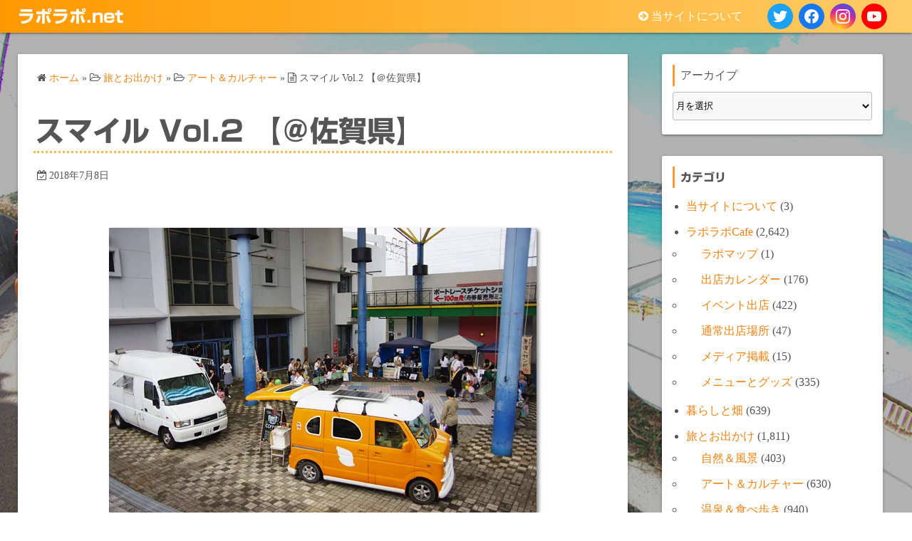

--- FILE ---
content_type: text/html; charset=UTF-8
request_url: https://raporapo.net/%E3%82%B9%E3%83%9E%E3%82%A4%E3%83%AB-vol-2-%E3%80%90%EF%BC%A0%E4%BD%90%E8%B3%80%E7%9C%8C%E3%80%91
body_size: 30080
content:
<!DOCTYPE html>
<html lang="ja">
<head>
	<meta charset="UTF-8">
	<meta name="viewport" content="width=device-width,initial-scale=1">
	<title>スマイル Vol.2 【＠佐賀県】  |  ラポラポ.net</title>
<meta name='robots' content='max-image-preview:large' />
<link rel='dns-prefetch' href='//webfonts.xserver.jp' />
<link rel='dns-prefetch' href='//stats.wp.com' />
<link rel='preconnect' href='//i0.wp.com' />
<link rel='preconnect' href='//c0.wp.com' />
<link rel="alternate" type="application/rss+xml" title="ラポラポ.net &raquo; フィード" href="https://raporapo.net/feed" />
<link rel="alternate" type="application/rss+xml" title="ラポラポ.net &raquo; コメントフィード" href="https://raporapo.net/comments/feed" />
<link rel="alternate" type="application/rss+xml" title="ラポラポ.net &raquo; スマイル Vol.2 【＠佐賀県】 のコメントのフィード" href="https://raporapo.net/%e3%82%b9%e3%83%9e%e3%82%a4%e3%83%ab-vol-2-%e3%80%90%ef%bc%a0%e4%bd%90%e8%b3%80%e7%9c%8c%e3%80%91/feed" />
<link rel="alternate" title="oEmbed (JSON)" type="application/json+oembed" href="https://raporapo.net/wp-json/oembed/1.0/embed?url=https%3A%2F%2Fraporapo.net%2F%25e3%2582%25b9%25e3%2583%259e%25e3%2582%25a4%25e3%2583%25ab-vol-2-%25e3%2580%2590%25ef%25bc%25a0%25e4%25bd%2590%25e8%25b3%2580%25e7%259c%258c%25e3%2580%2591" />
<link rel="alternate" title="oEmbed (XML)" type="text/xml+oembed" href="https://raporapo.net/wp-json/oembed/1.0/embed?url=https%3A%2F%2Fraporapo.net%2F%25e3%2582%25b9%25e3%2583%259e%25e3%2582%25a4%25e3%2583%25ab-vol-2-%25e3%2580%2590%25ef%25bc%25a0%25e4%25bd%2590%25e8%25b3%2580%25e7%259c%258c%25e3%2580%2591&#038;format=xml" />
<style id='wp-img-auto-sizes-contain-inline-css'>
img:is([sizes=auto i],[sizes^="auto," i]){contain-intrinsic-size:3000px 1500px}
/*# sourceURL=wp-img-auto-sizes-contain-inline-css */
</style>
<style id='wp-emoji-styles-inline-css'>

	img.wp-smiley, img.emoji {
		display: inline !important;
		border: none !important;
		box-shadow: none !important;
		height: 1em !important;
		width: 1em !important;
		margin: 0 0.07em !important;
		vertical-align: -0.1em !important;
		background: none !important;
		padding: 0 !important;
	}
/*# sourceURL=wp-emoji-styles-inline-css */
</style>
<style id='wp-block-library-inline-css'>
:root{--wp-block-synced-color:#7a00df;--wp-block-synced-color--rgb:122,0,223;--wp-bound-block-color:var(--wp-block-synced-color);--wp-editor-canvas-background:#ddd;--wp-admin-theme-color:#007cba;--wp-admin-theme-color--rgb:0,124,186;--wp-admin-theme-color-darker-10:#006ba1;--wp-admin-theme-color-darker-10--rgb:0,107,160.5;--wp-admin-theme-color-darker-20:#005a87;--wp-admin-theme-color-darker-20--rgb:0,90,135;--wp-admin-border-width-focus:2px}@media (min-resolution:192dpi){:root{--wp-admin-border-width-focus:1.5px}}.wp-element-button{cursor:pointer}:root .has-very-light-gray-background-color{background-color:#eee}:root .has-very-dark-gray-background-color{background-color:#313131}:root .has-very-light-gray-color{color:#eee}:root .has-very-dark-gray-color{color:#313131}:root .has-vivid-green-cyan-to-vivid-cyan-blue-gradient-background{background:linear-gradient(135deg,#00d084,#0693e3)}:root .has-purple-crush-gradient-background{background:linear-gradient(135deg,#34e2e4,#4721fb 50%,#ab1dfe)}:root .has-hazy-dawn-gradient-background{background:linear-gradient(135deg,#faaca8,#dad0ec)}:root .has-subdued-olive-gradient-background{background:linear-gradient(135deg,#fafae1,#67a671)}:root .has-atomic-cream-gradient-background{background:linear-gradient(135deg,#fdd79a,#004a59)}:root .has-nightshade-gradient-background{background:linear-gradient(135deg,#330968,#31cdcf)}:root .has-midnight-gradient-background{background:linear-gradient(135deg,#020381,#2874fc)}:root{--wp--preset--font-size--normal:16px;--wp--preset--font-size--huge:42px}.has-regular-font-size{font-size:1em}.has-larger-font-size{font-size:2.625em}.has-normal-font-size{font-size:var(--wp--preset--font-size--normal)}.has-huge-font-size{font-size:var(--wp--preset--font-size--huge)}.has-text-align-center{text-align:center}.has-text-align-left{text-align:left}.has-text-align-right{text-align:right}.has-fit-text{white-space:nowrap!important}#end-resizable-editor-section{display:none}.aligncenter{clear:both}.items-justified-left{justify-content:flex-start}.items-justified-center{justify-content:center}.items-justified-right{justify-content:flex-end}.items-justified-space-between{justify-content:space-between}.screen-reader-text{border:0;clip-path:inset(50%);height:1px;margin:-1px;overflow:hidden;padding:0;position:absolute;width:1px;word-wrap:normal!important}.screen-reader-text:focus{background-color:#ddd;clip-path:none;color:#444;display:block;font-size:1em;height:auto;left:5px;line-height:normal;padding:15px 23px 14px;text-decoration:none;top:5px;width:auto;z-index:100000}html :where(.has-border-color){border-style:solid}html :where([style*=border-top-color]){border-top-style:solid}html :where([style*=border-right-color]){border-right-style:solid}html :where([style*=border-bottom-color]){border-bottom-style:solid}html :where([style*=border-left-color]){border-left-style:solid}html :where([style*=border-width]){border-style:solid}html :where([style*=border-top-width]){border-top-style:solid}html :where([style*=border-right-width]){border-right-style:solid}html :where([style*=border-bottom-width]){border-bottom-style:solid}html :where([style*=border-left-width]){border-left-style:solid}html :where(img[class*=wp-image-]){height:auto;max-width:100%}:where(figure){margin:0 0 1em}html :where(.is-position-sticky){--wp-admin--admin-bar--position-offset:var(--wp-admin--admin-bar--height,0px)}@media screen and (max-width:600px){html :where(.is-position-sticky){--wp-admin--admin-bar--position-offset:0px}}

/*# sourceURL=wp-block-library-inline-css */
</style><style id='wp-block-archives-inline-css'>
.wp-block-archives{box-sizing:border-box}.wp-block-archives-dropdown label{display:block}
/*# sourceURL=https://c0.wp.com/c/6.9/wp-includes/blocks/archives/style.min.css */
</style>
<style id='wp-block-categories-inline-css'>
.wp-block-categories{box-sizing:border-box}.wp-block-categories.alignleft{margin-right:2em}.wp-block-categories.alignright{margin-left:2em}.wp-block-categories.wp-block-categories-dropdown.aligncenter{text-align:center}.wp-block-categories .wp-block-categories__label{display:block;width:100%}
/*# sourceURL=https://c0.wp.com/c/6.9/wp-includes/blocks/categories/style.min.css */
</style>
<style id='wp-block-heading-inline-css'>
h1:where(.wp-block-heading).has-background,h2:where(.wp-block-heading).has-background,h3:where(.wp-block-heading).has-background,h4:where(.wp-block-heading).has-background,h5:where(.wp-block-heading).has-background,h6:where(.wp-block-heading).has-background{padding:1.25em 2.375em}h1.has-text-align-left[style*=writing-mode]:where([style*=vertical-lr]),h1.has-text-align-right[style*=writing-mode]:where([style*=vertical-rl]),h2.has-text-align-left[style*=writing-mode]:where([style*=vertical-lr]),h2.has-text-align-right[style*=writing-mode]:where([style*=vertical-rl]),h3.has-text-align-left[style*=writing-mode]:where([style*=vertical-lr]),h3.has-text-align-right[style*=writing-mode]:where([style*=vertical-rl]),h4.has-text-align-left[style*=writing-mode]:where([style*=vertical-lr]),h4.has-text-align-right[style*=writing-mode]:where([style*=vertical-rl]),h5.has-text-align-left[style*=writing-mode]:where([style*=vertical-lr]),h5.has-text-align-right[style*=writing-mode]:where([style*=vertical-rl]),h6.has-text-align-left[style*=writing-mode]:where([style*=vertical-lr]),h6.has-text-align-right[style*=writing-mode]:where([style*=vertical-rl]){rotate:180deg}
/*# sourceURL=https://c0.wp.com/c/6.9/wp-includes/blocks/heading/style.min.css */
</style>
<style id='wp-block-image-inline-css'>
.wp-block-image>a,.wp-block-image>figure>a{display:inline-block}.wp-block-image img{box-sizing:border-box;height:auto;max-width:100%;vertical-align:bottom}@media not (prefers-reduced-motion){.wp-block-image img.hide{visibility:hidden}.wp-block-image img.show{animation:show-content-image .4s}}.wp-block-image[style*=border-radius] img,.wp-block-image[style*=border-radius]>a{border-radius:inherit}.wp-block-image.has-custom-border img{box-sizing:border-box}.wp-block-image.aligncenter{text-align:center}.wp-block-image.alignfull>a,.wp-block-image.alignwide>a{width:100%}.wp-block-image.alignfull img,.wp-block-image.alignwide img{height:auto;width:100%}.wp-block-image .aligncenter,.wp-block-image .alignleft,.wp-block-image .alignright,.wp-block-image.aligncenter,.wp-block-image.alignleft,.wp-block-image.alignright{display:table}.wp-block-image .aligncenter>figcaption,.wp-block-image .alignleft>figcaption,.wp-block-image .alignright>figcaption,.wp-block-image.aligncenter>figcaption,.wp-block-image.alignleft>figcaption,.wp-block-image.alignright>figcaption{caption-side:bottom;display:table-caption}.wp-block-image .alignleft{float:left;margin:.5em 1em .5em 0}.wp-block-image .alignright{float:right;margin:.5em 0 .5em 1em}.wp-block-image .aligncenter{margin-left:auto;margin-right:auto}.wp-block-image :where(figcaption){margin-bottom:1em;margin-top:.5em}.wp-block-image.is-style-circle-mask img{border-radius:9999px}@supports ((-webkit-mask-image:none) or (mask-image:none)) or (-webkit-mask-image:none){.wp-block-image.is-style-circle-mask img{border-radius:0;-webkit-mask-image:url('data:image/svg+xml;utf8,<svg viewBox="0 0 100 100" xmlns="http://www.w3.org/2000/svg"><circle cx="50" cy="50" r="50"/></svg>');mask-image:url('data:image/svg+xml;utf8,<svg viewBox="0 0 100 100" xmlns="http://www.w3.org/2000/svg"><circle cx="50" cy="50" r="50"/></svg>');mask-mode:alpha;-webkit-mask-position:center;mask-position:center;-webkit-mask-repeat:no-repeat;mask-repeat:no-repeat;-webkit-mask-size:contain;mask-size:contain}}:root :where(.wp-block-image.is-style-rounded img,.wp-block-image .is-style-rounded img){border-radius:9999px}.wp-block-image figure{margin:0}.wp-lightbox-container{display:flex;flex-direction:column;position:relative}.wp-lightbox-container img{cursor:zoom-in}.wp-lightbox-container img:hover+button{opacity:1}.wp-lightbox-container button{align-items:center;backdrop-filter:blur(16px) saturate(180%);background-color:#5a5a5a40;border:none;border-radius:4px;cursor:zoom-in;display:flex;height:20px;justify-content:center;opacity:0;padding:0;position:absolute;right:16px;text-align:center;top:16px;width:20px;z-index:100}@media not (prefers-reduced-motion){.wp-lightbox-container button{transition:opacity .2s ease}}.wp-lightbox-container button:focus-visible{outline:3px auto #5a5a5a40;outline:3px auto -webkit-focus-ring-color;outline-offset:3px}.wp-lightbox-container button:hover{cursor:pointer;opacity:1}.wp-lightbox-container button:focus{opacity:1}.wp-lightbox-container button:focus,.wp-lightbox-container button:hover,.wp-lightbox-container button:not(:hover):not(:active):not(.has-background){background-color:#5a5a5a40;border:none}.wp-lightbox-overlay{box-sizing:border-box;cursor:zoom-out;height:100vh;left:0;overflow:hidden;position:fixed;top:0;visibility:hidden;width:100%;z-index:100000}.wp-lightbox-overlay .close-button{align-items:center;cursor:pointer;display:flex;justify-content:center;min-height:40px;min-width:40px;padding:0;position:absolute;right:calc(env(safe-area-inset-right) + 16px);top:calc(env(safe-area-inset-top) + 16px);z-index:5000000}.wp-lightbox-overlay .close-button:focus,.wp-lightbox-overlay .close-button:hover,.wp-lightbox-overlay .close-button:not(:hover):not(:active):not(.has-background){background:none;border:none}.wp-lightbox-overlay .lightbox-image-container{height:var(--wp--lightbox-container-height);left:50%;overflow:hidden;position:absolute;top:50%;transform:translate(-50%,-50%);transform-origin:top left;width:var(--wp--lightbox-container-width);z-index:9999999999}.wp-lightbox-overlay .wp-block-image{align-items:center;box-sizing:border-box;display:flex;height:100%;justify-content:center;margin:0;position:relative;transform-origin:0 0;width:100%;z-index:3000000}.wp-lightbox-overlay .wp-block-image img{height:var(--wp--lightbox-image-height);min-height:var(--wp--lightbox-image-height);min-width:var(--wp--lightbox-image-width);width:var(--wp--lightbox-image-width)}.wp-lightbox-overlay .wp-block-image figcaption{display:none}.wp-lightbox-overlay button{background:none;border:none}.wp-lightbox-overlay .scrim{background-color:#fff;height:100%;opacity:.9;position:absolute;width:100%;z-index:2000000}.wp-lightbox-overlay.active{visibility:visible}@media not (prefers-reduced-motion){.wp-lightbox-overlay.active{animation:turn-on-visibility .25s both}.wp-lightbox-overlay.active img{animation:turn-on-visibility .35s both}.wp-lightbox-overlay.show-closing-animation:not(.active){animation:turn-off-visibility .35s both}.wp-lightbox-overlay.show-closing-animation:not(.active) img{animation:turn-off-visibility .25s both}.wp-lightbox-overlay.zoom.active{animation:none;opacity:1;visibility:visible}.wp-lightbox-overlay.zoom.active .lightbox-image-container{animation:lightbox-zoom-in .4s}.wp-lightbox-overlay.zoom.active .lightbox-image-container img{animation:none}.wp-lightbox-overlay.zoom.active .scrim{animation:turn-on-visibility .4s forwards}.wp-lightbox-overlay.zoom.show-closing-animation:not(.active){animation:none}.wp-lightbox-overlay.zoom.show-closing-animation:not(.active) .lightbox-image-container{animation:lightbox-zoom-out .4s}.wp-lightbox-overlay.zoom.show-closing-animation:not(.active) .lightbox-image-container img{animation:none}.wp-lightbox-overlay.zoom.show-closing-animation:not(.active) .scrim{animation:turn-off-visibility .4s forwards}}@keyframes show-content-image{0%{visibility:hidden}99%{visibility:hidden}to{visibility:visible}}@keyframes turn-on-visibility{0%{opacity:0}to{opacity:1}}@keyframes turn-off-visibility{0%{opacity:1;visibility:visible}99%{opacity:0;visibility:visible}to{opacity:0;visibility:hidden}}@keyframes lightbox-zoom-in{0%{transform:translate(calc((-100vw + var(--wp--lightbox-scrollbar-width))/2 + var(--wp--lightbox-initial-left-position)),calc(-50vh + var(--wp--lightbox-initial-top-position))) scale(var(--wp--lightbox-scale))}to{transform:translate(-50%,-50%) scale(1)}}@keyframes lightbox-zoom-out{0%{transform:translate(-50%,-50%) scale(1);visibility:visible}99%{visibility:visible}to{transform:translate(calc((-100vw + var(--wp--lightbox-scrollbar-width))/2 + var(--wp--lightbox-initial-left-position)),calc(-50vh + var(--wp--lightbox-initial-top-position))) scale(var(--wp--lightbox-scale));visibility:hidden}}
/*# sourceURL=https://c0.wp.com/c/6.9/wp-includes/blocks/image/style.min.css */
</style>
<style id='wp-block-image-theme-inline-css'>
:root :where(.wp-block-image figcaption){color:#555;font-size:13px;text-align:center}.is-dark-theme :root :where(.wp-block-image figcaption){color:#ffffffa6}.wp-block-image{margin:0 0 1em}
/*# sourceURL=https://c0.wp.com/c/6.9/wp-includes/blocks/image/theme.min.css */
</style>
<style id='wp-block-latest-comments-inline-css'>
ol.wp-block-latest-comments{box-sizing:border-box;margin-left:0}:where(.wp-block-latest-comments:not([style*=line-height] .wp-block-latest-comments__comment)){line-height:1.1}:where(.wp-block-latest-comments:not([style*=line-height] .wp-block-latest-comments__comment-excerpt p)){line-height:1.8}.has-dates :where(.wp-block-latest-comments:not([style*=line-height])),.has-excerpts :where(.wp-block-latest-comments:not([style*=line-height])){line-height:1.5}.wp-block-latest-comments .wp-block-latest-comments{padding-left:0}.wp-block-latest-comments__comment{list-style:none;margin-bottom:1em}.has-avatars .wp-block-latest-comments__comment{list-style:none;min-height:2.25em}.has-avatars .wp-block-latest-comments__comment .wp-block-latest-comments__comment-excerpt,.has-avatars .wp-block-latest-comments__comment .wp-block-latest-comments__comment-meta{margin-left:3.25em}.wp-block-latest-comments__comment-excerpt p{font-size:.875em;margin:.36em 0 1.4em}.wp-block-latest-comments__comment-date{display:block;font-size:.75em}.wp-block-latest-comments .avatar,.wp-block-latest-comments__comment-avatar{border-radius:1.5em;display:block;float:left;height:2.5em;margin-right:.75em;width:2.5em}.wp-block-latest-comments[class*=-font-size] a,.wp-block-latest-comments[style*=font-size] a{font-size:inherit}
/*# sourceURL=https://c0.wp.com/c/6.9/wp-includes/blocks/latest-comments/style.min.css */
</style>
<style id='wp-block-tag-cloud-inline-css'>
.wp-block-tag-cloud{box-sizing:border-box}.wp-block-tag-cloud.aligncenter{justify-content:center;text-align:center}.wp-block-tag-cloud a{display:inline-block;margin-right:5px}.wp-block-tag-cloud span{display:inline-block;margin-left:5px;text-decoration:none}:root :where(.wp-block-tag-cloud.is-style-outline){display:flex;flex-wrap:wrap;gap:1ch}:root :where(.wp-block-tag-cloud.is-style-outline a){border:1px solid;font-size:unset!important;margin-right:0;padding:1ch 2ch;text-decoration:none!important}
/*# sourceURL=https://c0.wp.com/c/6.9/wp-includes/blocks/tag-cloud/style.min.css */
</style>
<style id='wp-block-group-inline-css'>
.wp-block-group{box-sizing:border-box}:where(.wp-block-group.wp-block-group-is-layout-constrained){position:relative}
/*# sourceURL=https://c0.wp.com/c/6.9/wp-includes/blocks/group/style.min.css */
</style>
<style id='wp-block-group-theme-inline-css'>
:where(.wp-block-group.has-background){padding:1.25em 2.375em}
/*# sourceURL=https://c0.wp.com/c/6.9/wp-includes/blocks/group/theme.min.css */
</style>
<style id='wp-block-paragraph-inline-css'>
.is-small-text{font-size:.875em}.is-regular-text{font-size:1em}.is-large-text{font-size:2.25em}.is-larger-text{font-size:3em}.has-drop-cap:not(:focus):first-letter{float:left;font-size:8.4em;font-style:normal;font-weight:100;line-height:.68;margin:.05em .1em 0 0;text-transform:uppercase}body.rtl .has-drop-cap:not(:focus):first-letter{float:none;margin-left:.1em}p.has-drop-cap.has-background{overflow:hidden}:root :where(p.has-background){padding:1.25em 2.375em}:where(p.has-text-color:not(.has-link-color)) a{color:inherit}p.has-text-align-left[style*="writing-mode:vertical-lr"],p.has-text-align-right[style*="writing-mode:vertical-rl"]{rotate:180deg}
/*# sourceURL=https://c0.wp.com/c/6.9/wp-includes/blocks/paragraph/style.min.css */
</style>
<style id='global-styles-inline-css'>
:root{--wp--preset--aspect-ratio--square: 1;--wp--preset--aspect-ratio--4-3: 4/3;--wp--preset--aspect-ratio--3-4: 3/4;--wp--preset--aspect-ratio--3-2: 3/2;--wp--preset--aspect-ratio--2-3: 2/3;--wp--preset--aspect-ratio--16-9: 16/9;--wp--preset--aspect-ratio--9-16: 9/16;--wp--preset--color--black: #000000;--wp--preset--color--cyan-bluish-gray: #abb8c3;--wp--preset--color--white: #ffffff;--wp--preset--color--pale-pink: #f78da7;--wp--preset--color--vivid-red: #cf2e2e;--wp--preset--color--luminous-vivid-orange: #ff6900;--wp--preset--color--luminous-vivid-amber: #fcb900;--wp--preset--color--light-green-cyan: #7bdcb5;--wp--preset--color--vivid-green-cyan: #00d084;--wp--preset--color--pale-cyan-blue: #8ed1fc;--wp--preset--color--vivid-cyan-blue: #0693e3;--wp--preset--color--vivid-purple: #9b51e0;--wp--preset--gradient--vivid-cyan-blue-to-vivid-purple: linear-gradient(135deg,rgb(6,147,227) 0%,rgb(155,81,224) 100%);--wp--preset--gradient--light-green-cyan-to-vivid-green-cyan: linear-gradient(135deg,rgb(122,220,180) 0%,rgb(0,208,130) 100%);--wp--preset--gradient--luminous-vivid-amber-to-luminous-vivid-orange: linear-gradient(135deg,rgb(252,185,0) 0%,rgb(255,105,0) 100%);--wp--preset--gradient--luminous-vivid-orange-to-vivid-red: linear-gradient(135deg,rgb(255,105,0) 0%,rgb(207,46,46) 100%);--wp--preset--gradient--very-light-gray-to-cyan-bluish-gray: linear-gradient(135deg,rgb(238,238,238) 0%,rgb(169,184,195) 100%);--wp--preset--gradient--cool-to-warm-spectrum: linear-gradient(135deg,rgb(74,234,220) 0%,rgb(151,120,209) 20%,rgb(207,42,186) 40%,rgb(238,44,130) 60%,rgb(251,105,98) 80%,rgb(254,248,76) 100%);--wp--preset--gradient--blush-light-purple: linear-gradient(135deg,rgb(255,206,236) 0%,rgb(152,150,240) 100%);--wp--preset--gradient--blush-bordeaux: linear-gradient(135deg,rgb(254,205,165) 0%,rgb(254,45,45) 50%,rgb(107,0,62) 100%);--wp--preset--gradient--luminous-dusk: linear-gradient(135deg,rgb(255,203,112) 0%,rgb(199,81,192) 50%,rgb(65,88,208) 100%);--wp--preset--gradient--pale-ocean: linear-gradient(135deg,rgb(255,245,203) 0%,rgb(182,227,212) 50%,rgb(51,167,181) 100%);--wp--preset--gradient--electric-grass: linear-gradient(135deg,rgb(202,248,128) 0%,rgb(113,206,126) 100%);--wp--preset--gradient--midnight: linear-gradient(135deg,rgb(2,3,129) 0%,rgb(40,116,252) 100%);--wp--preset--font-size--small: 13px;--wp--preset--font-size--medium: 20px;--wp--preset--font-size--large: 36px;--wp--preset--font-size--x-large: 42px;--wp--preset--spacing--20: 0.44rem;--wp--preset--spacing--30: 0.67rem;--wp--preset--spacing--40: 1rem;--wp--preset--spacing--50: 1.5rem;--wp--preset--spacing--60: 2.25rem;--wp--preset--spacing--70: 3.38rem;--wp--preset--spacing--80: 5.06rem;--wp--preset--shadow--natural: 6px 6px 9px rgba(0, 0, 0, 0.2);--wp--preset--shadow--deep: 12px 12px 50px rgba(0, 0, 0, 0.4);--wp--preset--shadow--sharp: 6px 6px 0px rgba(0, 0, 0, 0.2);--wp--preset--shadow--outlined: 6px 6px 0px -3px rgb(255, 255, 255), 6px 6px rgb(0, 0, 0);--wp--preset--shadow--crisp: 6px 6px 0px rgb(0, 0, 0);}:where(.is-layout-flex){gap: 0.5em;}:where(.is-layout-grid){gap: 0.5em;}body .is-layout-flex{display: flex;}.is-layout-flex{flex-wrap: wrap;align-items: center;}.is-layout-flex > :is(*, div){margin: 0;}body .is-layout-grid{display: grid;}.is-layout-grid > :is(*, div){margin: 0;}:where(.wp-block-columns.is-layout-flex){gap: 2em;}:where(.wp-block-columns.is-layout-grid){gap: 2em;}:where(.wp-block-post-template.is-layout-flex){gap: 1.25em;}:where(.wp-block-post-template.is-layout-grid){gap: 1.25em;}.has-black-color{color: var(--wp--preset--color--black) !important;}.has-cyan-bluish-gray-color{color: var(--wp--preset--color--cyan-bluish-gray) !important;}.has-white-color{color: var(--wp--preset--color--white) !important;}.has-pale-pink-color{color: var(--wp--preset--color--pale-pink) !important;}.has-vivid-red-color{color: var(--wp--preset--color--vivid-red) !important;}.has-luminous-vivid-orange-color{color: var(--wp--preset--color--luminous-vivid-orange) !important;}.has-luminous-vivid-amber-color{color: var(--wp--preset--color--luminous-vivid-amber) !important;}.has-light-green-cyan-color{color: var(--wp--preset--color--light-green-cyan) !important;}.has-vivid-green-cyan-color{color: var(--wp--preset--color--vivid-green-cyan) !important;}.has-pale-cyan-blue-color{color: var(--wp--preset--color--pale-cyan-blue) !important;}.has-vivid-cyan-blue-color{color: var(--wp--preset--color--vivid-cyan-blue) !important;}.has-vivid-purple-color{color: var(--wp--preset--color--vivid-purple) !important;}.has-black-background-color{background-color: var(--wp--preset--color--black) !important;}.has-cyan-bluish-gray-background-color{background-color: var(--wp--preset--color--cyan-bluish-gray) !important;}.has-white-background-color{background-color: var(--wp--preset--color--white) !important;}.has-pale-pink-background-color{background-color: var(--wp--preset--color--pale-pink) !important;}.has-vivid-red-background-color{background-color: var(--wp--preset--color--vivid-red) !important;}.has-luminous-vivid-orange-background-color{background-color: var(--wp--preset--color--luminous-vivid-orange) !important;}.has-luminous-vivid-amber-background-color{background-color: var(--wp--preset--color--luminous-vivid-amber) !important;}.has-light-green-cyan-background-color{background-color: var(--wp--preset--color--light-green-cyan) !important;}.has-vivid-green-cyan-background-color{background-color: var(--wp--preset--color--vivid-green-cyan) !important;}.has-pale-cyan-blue-background-color{background-color: var(--wp--preset--color--pale-cyan-blue) !important;}.has-vivid-cyan-blue-background-color{background-color: var(--wp--preset--color--vivid-cyan-blue) !important;}.has-vivid-purple-background-color{background-color: var(--wp--preset--color--vivid-purple) !important;}.has-black-border-color{border-color: var(--wp--preset--color--black) !important;}.has-cyan-bluish-gray-border-color{border-color: var(--wp--preset--color--cyan-bluish-gray) !important;}.has-white-border-color{border-color: var(--wp--preset--color--white) !important;}.has-pale-pink-border-color{border-color: var(--wp--preset--color--pale-pink) !important;}.has-vivid-red-border-color{border-color: var(--wp--preset--color--vivid-red) !important;}.has-luminous-vivid-orange-border-color{border-color: var(--wp--preset--color--luminous-vivid-orange) !important;}.has-luminous-vivid-amber-border-color{border-color: var(--wp--preset--color--luminous-vivid-amber) !important;}.has-light-green-cyan-border-color{border-color: var(--wp--preset--color--light-green-cyan) !important;}.has-vivid-green-cyan-border-color{border-color: var(--wp--preset--color--vivid-green-cyan) !important;}.has-pale-cyan-blue-border-color{border-color: var(--wp--preset--color--pale-cyan-blue) !important;}.has-vivid-cyan-blue-border-color{border-color: var(--wp--preset--color--vivid-cyan-blue) !important;}.has-vivid-purple-border-color{border-color: var(--wp--preset--color--vivid-purple) !important;}.has-vivid-cyan-blue-to-vivid-purple-gradient-background{background: var(--wp--preset--gradient--vivid-cyan-blue-to-vivid-purple) !important;}.has-light-green-cyan-to-vivid-green-cyan-gradient-background{background: var(--wp--preset--gradient--light-green-cyan-to-vivid-green-cyan) !important;}.has-luminous-vivid-amber-to-luminous-vivid-orange-gradient-background{background: var(--wp--preset--gradient--luminous-vivid-amber-to-luminous-vivid-orange) !important;}.has-luminous-vivid-orange-to-vivid-red-gradient-background{background: var(--wp--preset--gradient--luminous-vivid-orange-to-vivid-red) !important;}.has-very-light-gray-to-cyan-bluish-gray-gradient-background{background: var(--wp--preset--gradient--very-light-gray-to-cyan-bluish-gray) !important;}.has-cool-to-warm-spectrum-gradient-background{background: var(--wp--preset--gradient--cool-to-warm-spectrum) !important;}.has-blush-light-purple-gradient-background{background: var(--wp--preset--gradient--blush-light-purple) !important;}.has-blush-bordeaux-gradient-background{background: var(--wp--preset--gradient--blush-bordeaux) !important;}.has-luminous-dusk-gradient-background{background: var(--wp--preset--gradient--luminous-dusk) !important;}.has-pale-ocean-gradient-background{background: var(--wp--preset--gradient--pale-ocean) !important;}.has-electric-grass-gradient-background{background: var(--wp--preset--gradient--electric-grass) !important;}.has-midnight-gradient-background{background: var(--wp--preset--gradient--midnight) !important;}.has-small-font-size{font-size: var(--wp--preset--font-size--small) !important;}.has-medium-font-size{font-size: var(--wp--preset--font-size--medium) !important;}.has-large-font-size{font-size: var(--wp--preset--font-size--large) !important;}.has-x-large-font-size{font-size: var(--wp--preset--font-size--x-large) !important;}
/*# sourceURL=global-styles-inline-css */
</style>

<style id='classic-theme-styles-inline-css'>
/*! This file is auto-generated */
.wp-block-button__link{color:#fff;background-color:#32373c;border-radius:9999px;box-shadow:none;text-decoration:none;padding:calc(.667em + 2px) calc(1.333em + 2px);font-size:1.125em}.wp-block-file__button{background:#32373c;color:#fff;text-decoration:none}
/*# sourceURL=/wp-includes/css/classic-themes.min.css */
</style>
<link rel='stylesheet' id='simple_days_style-css' href='https://raporapo.net/wp-content/uploads/simple_days_cache/style.min.css?ver=0.9.191' media='all' />
<link rel='stylesheet' id='simple_days_block-css' href='https://raporapo.net/wp-content/themes/simple-days/assets/css/block.min.css?ver=6.9' media='all' />
<link rel='stylesheet' id='contact-form-7-css' href='https://raporapo.net/wp-content/plugins/contact-form-7/includes/css/styles.css?ver=6.1.4' media='all' />
<link rel='stylesheet' id='brief_message_widget-css' href='https://raporapo.net/wp-content/plugins/brief-message/css/widget.min.css?ver=0.0.5' media='all' />
<link rel="preload" href="https://raporapo.net/wp-content/themes/simple-days/assets/css/keyframes.min.css?ver=6.9" as="style" />
<link rel='stylesheet' id='simple_days_keyframes-css' href='https://raporapo.net/wp-content/themes/simple-days/assets/css/keyframes.min.css?ver=6.9' media='all' />
<link rel="preload" href="https://raporapo.net/wp-content/themes/simple-days/assets/fonts/fontawesome/style.min.css" as="style" />
<link rel='stylesheet' id='font-awesome4-css' href='https://raporapo.net/wp-content/themes/simple-days/assets/fonts/fontawesome/style.min.css' media='all' />
<link rel='stylesheet' id='sharedaddy-css' href='https://c0.wp.com/p/jetpack/15.4/modules/sharedaddy/sharing.css' media='all' />
<link rel='stylesheet' id='social-logos-css' href='https://c0.wp.com/p/jetpack/15.4/_inc/social-logos/social-logos.min.css' media='all' />
<script src="https://c0.wp.com/c/6.9/wp-includes/js/jquery/jquery.min.js" id="jquery-core-js"></script>
<script src="https://c0.wp.com/c/6.9/wp-includes/js/jquery/jquery-migrate.min.js" id="jquery-migrate-js"></script>
<script src="//webfonts.xserver.jp/js/xserverv3.js?fadein=0&amp;ver=2.0.9" id="typesquare_std-js"></script>
<link rel="https://api.w.org/" href="https://raporapo.net/wp-json/" /><link rel="alternate" title="JSON" type="application/json" href="https://raporapo.net/wp-json/wp/v2/posts/1660" /><link rel="EditURI" type="application/rsd+xml" title="RSD" href="https://raporapo.net/xmlrpc.php?rsd" />
<meta name="generator" content="WordPress 6.9" />
<link rel="canonical" href="https://raporapo.net/%e3%82%b9%e3%83%9e%e3%82%a4%e3%83%ab-vol-2-%e3%80%90%ef%bc%a0%e4%bd%90%e8%b3%80%e7%9c%8c%e3%80%91" />
<link rel='shortlink' href='https://wp.me/pdG2jD-qM' />
<style type='text/css'>
h1,h2,h3,.entry-title{ font-family: "新ゴ B";}h4,h5,h6{ font-family: "新ゴ B";}.hentry,.entry-content p,.post-inner.entry-content p{ font-family: "新ゴ R";}strong,b{ font-family: "新ゴ B";}</style>
<script>document.addEventListener("touchstart",function(){},{passive:true});</script>	<style>img#wpstats{display:none}</style>
		<style id="custom-background-css">
body.custom-background { background-image: url("https://raporapo.net/wp-content/uploads/2022/01/bg00001.jpg"); background-position: left top; background-size: cover; background-repeat: no-repeat; background-attachment: fixed; }
</style>
	
<!-- Jetpack Open Graph Tags -->
<meta property="og:type" content="article" />
<meta property="og:title" content="スマイル Vol.2 【＠佐賀県】" />
<meta property="og:url" content="https://raporapo.net/%e3%82%b9%e3%83%9e%e3%82%a4%e3%83%ab-vol-2-%e3%80%90%ef%bc%a0%e4%bd%90%e8%b3%80%e7%9c%8c%e3%80%91" />
<meta property="og:description" content="2018年7月8日（日）、佐賀県唐津市、唐津駅近くにある唐津市ふるさと会館・アルピノで開催された、「スマイル &hellip;" />
<meta property="article:published_time" content="2018-07-08T14:57:26+00:00" />
<meta property="article:modified_time" content="2025-03-05T05:08:34+00:00" />
<meta property="og:site_name" content="ラポラポ.net" />
<meta property="og:image" content="https://raporapo.net/wp-content/uploads/2022/03/20180709_20.jpg" />
<meta property="og:image:width" content="600" />
<meta property="og:image:height" content="400" />
<meta property="og:image:alt" content="" />
<meta property="og:locale" content="ja_JP" />
<meta name="twitter:text:title" content="スマイル Vol.2 【＠佐賀県】" />
<meta name="twitter:image" content="https://raporapo.net/wp-content/uploads/2022/03/20180709_20.jpg?w=640" />
<meta name="twitter:card" content="summary_large_image" />

<!-- End Jetpack Open Graph Tags -->
<link rel="icon" href="https://i0.wp.com/raporapo.net/wp-content/uploads/2022/01/cropped-site-icon_512x512.png?fit=32%2C32&#038;ssl=1" sizes="32x32" />
<link rel="icon" href="https://i0.wp.com/raporapo.net/wp-content/uploads/2022/01/cropped-site-icon_512x512.png?fit=192%2C192&#038;ssl=1" sizes="192x192" />
<link rel="apple-touch-icon" href="https://i0.wp.com/raporapo.net/wp-content/uploads/2022/01/cropped-site-icon_512x512.png?fit=180%2C180&#038;ssl=1" />
<meta name="msapplication-TileImage" content="https://i0.wp.com/raporapo.net/wp-content/uploads/2022/01/cropped-site-icon_512x512.png?fit=270%2C270&#038;ssl=1" />
		<style id="wp-custom-css">
			.breadcrumb,
.post_title,
.post_date,
.post_body {
	margin-left: 5px;
	margin-right: 5px;
}
.post_body p {
	margin-bottom: 1.5em;
	text-align: justify;
}
.wp-block-image {
	border: none;
	background: none;
	margin-top: 2em;
	margin-bottom: 2em;
}
.wp-block-quote {
	border: none;
	padding: 1em 2em;
	background-color: #ffefdf;
}
.wp-block-table th {
	border-left: none;
	border-right: none;
	border-top: none;
	border-bottom: 1px dashed #999;
	background-color: #fff;
	padding-right: 1em;
}
.wp-block-table td {
	border-left: none;
	border-right: none;
	border-top: none;
	border-bottom: 1px dashed #999;
	background-color: #fff;
}
.sharedaddy {
	margin-top: 5em;
}
.sidebar {
	padding: 0em 1em;
}
.sidebar .widget_search  {
	padding: 12px 15px 18px 15px;
}
.sidebar .wp-block-group__inner-container {
	padding: 5px 5px 10px 5px;
}
.sidebar h4,
.wp-block-search__label,
.wp-block-archives label {
	border-left: solid 3px #ff9933;
	padding: 2px 8px;
	margin-bottom: 8px;
}
.wp-block-archives select {
	background-color: #f8f8f8;
}
li.wp-social-link {
	margin: 5px 0px;
}
ul.wp-block-categories-list li {
	margin-left: 1.2em;
	list-style-type: disc;
	list-style-position: outside;
}
ul.wp-block-categories-list ul.children li {
	margin-left: 1em;
	text-indent: -1.2em;
	list-style-type: circle;
	list-style-position: outside;
}
ol.wp-block-latest-comments li {
	margin-left: 1em;
	margin-bottom: 0em;
	list-style-type: disc;
	list-style-position: outside;	
}		</style>
		<link rel='stylesheet' id='jetpack-swiper-library-css' href='https://c0.wp.com/p/jetpack/15.4/_inc/blocks/swiper.css' media='all' />
<link rel='stylesheet' id='jetpack-carousel-css' href='https://c0.wp.com/p/jetpack/15.4/modules/carousel/jetpack-carousel.css' media='all' />
<link rel='stylesheet' id='lightbox_lity-css' href='https://raporapo.net/wp-content/plugins/yahman-add-ons/assets/js/lity/lity.min.css?ver=6.9' media='all' />
</head>
<body class="wp-singular post-template-default single single-post postid-1660 single-format-standard custom-background wp-embed-responsive wp-theme-simple-days" ontouchstart="">
		<a class="skip-link screen-reader-text" href="#main_wrap">コンテンツへスキップ</a>
	<input id="t_menu" class="dn" type="checkbox" />

		<header id="h_wrap" class="f_box f_col shadow_box h_sticky">
		
<div id="h_flex" class="wrap_frame f_box f_col110 w100">
	<div id="site_h" class="site_h f_box" role="banner">
		<div class="title_wrap f_box ai_c relative">

			
<div class="title_tag f_box ai_c f_col">
	<div class="site_title f_box ai_c f_col100"><h1 class="title_text fw8"><a href="https://raporapo.net/" class="" rel="home">ラポラポ.net</a></h1></div></div>

<div class="menu_box bar_box absolute f_box ai_c dn001"><label for="t_menu" class="humberger tap_no m0"></label></div>
		</div>


	</div>


	<div id="nav_h" class="f_box">
		
		<nav class="wrap_frame nav_base nh_con">
			<ul id="menu_h" class="menu_h menu_i lsn m0 f_box f_col110 menu_h menu_a f_box f_wrap f_col100 ai_c lsn">
<li id="menu-item-6344"  class="menu-item-6344  menu-item menu-item-type-taxonomy menu-item-object-category relative fw_bold">

<div class="f_box jc_sb ai_c">
<a class="menu_s_a f_box ai_c" href="https://raporapo.net/category/about-site">当サイトについて</a>
</div>

</li>
</ul>		</nav>
			</div>


			<div class="hw_con f_box f_col110 ai_c jc_c f_wrap">
			<aside id="ya_social_links-2" class="widget h_widget widget_ya_social_links"><div class="social_list"><ul class="sns_link_icon f_box f_wrap sns_opacity  jc_c m0 p0" style="list-style:none;"><li><a href="https://twitter.com/pielle_star" target="_blank" rel="noopener noreferrer" class="sns_twitter sns_icon_base f_box ai_c jc_c icon_circle non_hover flow_box tap_no" title="Twitter" style=""><svg class="svg-icon" width="28" height="20" viewBox="0 0 24 24" xmlns="http://www.w3.org/2000/svg"><path class="sns_icon_1" d="M23.954 4.569c-.885.389-1.83.654-2.825.775 1.014-.611 1.794-1.574 2.163-2.723-.951.555-2.005.959-3.127 1.184-.896-.959-2.173-1.559-3.591-1.559-2.717 0-4.92 2.203-4.92 4.917 0 .39.045.765.127 1.124C7.691 8.094 4.066 6.13 1.64 3.161c-.427.722-.666 1.561-.666 2.475 0 1.71.87 3.213 2.188 4.096-.807-.026-1.566-.248-2.228-.616v.061c0 2.385 1.693 4.374 3.946 4.827-.413.111-.849.171-1.296.171-.314 0-.615-.03-.916-.086.631 1.953 2.445 3.377 4.604 3.417-1.68 1.319-3.809 2.105-6.102 2.105-.39 0-.779-.023-1.17-.067 2.189 1.394 4.768 2.209 7.557 2.209 9.054 0 13.999-7.496 13.999-13.986 0-.209 0-.42-.015-.63.961-.689 1.8-1.56 2.46-2.548l-.047-.02z"/></svg></a></li><li><a href="https://www.facebook.com/raporapo.wing" target="_blank" rel="noopener noreferrer" class="sns_facebook sns_icon_base f_box ai_c jc_c icon_circle non_hover flow_box tap_no" title="Facebook" style=""><svg class="svg-icon" width="28" height="20" viewBox="0 0 24 24" xmlns="http://www.w3.org/2000/svg"><path class="sns_icon_2" d="M23.9981 11.9991C23.9981 5.37216 18.626 0 11.9991 0C5.37216 0 0 5.37216 0 11.9991C0 17.9882 4.38789 22.9522 10.1242 23.8524V15.4676H7.07758V11.9991H10.1242V9.35553C10.1242 6.34826 11.9156 4.68714 14.6564 4.68714C15.9692 4.68714 17.3424 4.92149 17.3424 4.92149V7.87439H15.8294C14.3388 7.87439 13.8739 8.79933 13.8739 9.74824V11.9991H17.2018L16.6698 15.4676H13.8739V23.8524C19.6103 22.9522 23.9981 17.9882 23.9981 11.9991Z"/></svg></a></li><li><a href="https://www.instagram.com/rapo_rapo" target="_blank" rel="noopener noreferrer" class="sns_instagram sns_icon_base f_box ai_c jc_c icon_circle non_hover flow_box tap_no" title="Instagram" style=""><svg class="svg-icon" width="28" height="20" viewBox="0 0 24 24" xmlns="http://www.w3.org/2000/svg"><radialGradient id="instagram" r="150%" cx="30%" cy="107%"><stop stop-color="#fdf497" offset="0" /><stop stop-color="#ffe52a" offset="0.05" /><stop stop-color="#fd5949" offset="0.45" /><stop stop-color="#d6249f" offset="0.6" /><stop stop-color="#285AEB" offset="0.9" /></radialGradient><path class="sns_icon_3" d="M12 0C8.74 0 8.333.015 7.053.072 5.775.132 4.905.333 4.14.63c-.789.306-1.459.717-2.126 1.384S.935 3.35.63 4.14C.333 4.905.131 5.775.072 7.053.012 8.333 0 8.74 0 12s.015 3.667.072 4.947c.06 1.277.261 2.148.558 2.913.306.788.717 1.459 1.384 2.126.667.666 1.336 1.079 2.126 1.384.766.296 1.636.499 2.913.558C8.333 23.988 8.74 24 12 24s3.667-.015 4.947-.072c1.277-.06 2.148-.262 2.913-.558.788-.306 1.459-.718 2.126-1.384.666-.667 1.079-1.335 1.384-2.126.296-.765.499-1.636.558-2.913.06-1.28.072-1.687.072-4.947s-.015-3.667-.072-4.947c-.06-1.277-.262-2.149-.558-2.913-.306-.789-.718-1.459-1.384-2.126C21.319 1.347 20.651.935 19.86.63c-.765-.297-1.636-.499-2.913-.558C15.667.012 15.26 0 12 0zm0 2.16c3.203 0 3.585.016 4.85.071 1.17.055 1.805.249 2.227.415.562.217.96.477 1.382.896.419.42.679.819.896 1.381.164.422.36 1.057.413 2.227.057 1.266.07 1.646.07 4.85s-.015 3.585-.074 4.85c-.061 1.17-.256 1.805-.421 2.227-.224.562-.479.96-.899 1.382-.419.419-.824.679-1.38.896-.42.164-1.065.36-2.235.413-1.274.057-1.649.07-4.859.07-3.211 0-3.586-.015-4.859-.074-1.171-.061-1.816-.256-2.236-.421-.569-.224-.96-.479-1.379-.899-.421-.419-.69-.824-.9-1.38-.165-.42-.359-1.065-.42-2.235-.045-1.26-.061-1.649-.061-4.844 0-3.196.016-3.586.061-4.861.061-1.17.255-1.814.42-2.234.21-.57.479-.96.9-1.381.419-.419.81-.689 1.379-.898.42-.166 1.051-.361 2.221-.421 1.275-.045 1.65-.06 4.859-.06l.045.03zm0 3.678c-3.405 0-6.162 2.76-6.162 6.162 0 3.405 2.76 6.162 6.162 6.162 3.405 0 6.162-2.76 6.162-6.162 0-3.405-2.76-6.162-6.162-6.162zM12 16c-2.21 0-4-1.79-4-4s1.79-4 4-4 4 1.79 4 4-1.79 4-4 4zm7.846-10.405c0 .795-.646 1.44-1.44 1.44-.795 0-1.44-.646-1.44-1.44 0-.794.646-1.439 1.44-1.439.793-.001 1.44.645 1.44 1.439z"/></svg></a></li><li><a href="https://www.youtube.com/channel/UC2UvobbWVHBmUjjiqcYo_Lg" target="_blank" rel="noopener noreferrer" class="sns_youtube sns_icon_base f_box ai_c jc_c icon_circle non_hover flow_box tap_no" title="Youtube" style=""><svg class="svg-icon" width="28" height="20" viewBox="0 0 24 24" xmlns="http://www.w3.org/2000/svg"><path class="sns_icon_4" d="M23.495 6.205a3.007 3.007 0 0 0-2.088-2.088c-1.87-.501-9.396-.501-9.396-.501s-7.507-.01-9.396.501A3.007 3.007 0 0 0 .527 6.205a31.247 31.247 0 0 0-.522 5.805 31.247 31.247 0 0 0 .522 5.783 3.007 3.007 0 0 0 2.088 2.088c1.868.502 9.396.502 9.396.502s7.506 0 9.396-.502a3.007 3.007 0 0 0 2.088-2.088 31.247 31.247 0 0 0 .5-5.783 31.247 31.247 0 0 0-.5-5.805zM9.609 15.601V8.408l6.264 3.602z"/></svg></a></li></ul></div></aside>		</div>
		

</div>
	</header>
	



	

  <div id="main_wrap" class="wrap_frame m_con jc_c001">
    <main id="post-1660" class="contents post_content shadow_box post-1660 post type-post status-publish format-standard category-art-culture category-cafe-event category-raporapo-cafe category-travel-trip category-onsen-shops tag-65">

      <nav class="post_item mb_L"><ol id="breadcrumb" class="breadcrumb"><li><i class="fa fa-home" aria-hidden="true"></i> <a href="https://raporapo.net/"><span class="breadcrumb_home">ホーム</span></a></li> &raquo; <li><i class="fa fa-folder-open-o" aria-hidden="true"></i> <a href="https://raporapo.net/category/travel-trip"><span class="breadcrumb_tree">旅とお出かけ</span></a></li> &raquo; <li><i class="fa fa-folder-open-o" aria-hidden="true"></i> <a href="https://raporapo.net/category/travel-trip/art-culture"><span class="breadcrumb_tree">アート＆カルチャー</span></a></li> &raquo; <li><i class="fa fa-file-text-o" aria-hidden="true"></i> <span class="current">スマイル Vol.2 【＠佐賀県】</span></li></ol></nav><!-- .breadcrumbs --><div class="post_item mb_L"><h1 class="post_title">スマイル Vol.2 【＠佐賀県】</h1></div><div class="post_dates post_item f_box ai_c f_wrap mb_L fs14"><div><span class="post_date"><i class="fa fa-calendar-check-o" aria-hidden="true"></i> 2018年7月8日</span></div></div><article id="post_body" class="post_body clearfix post_item mb_L" itemprop="articleBody"><div class="wp-block-image">
<figure class="aligncenter size-full"><img data-recalc-dims="1" fetchpriority="high" decoding="async" width="600" height="400" data-attachment-id="14362" data-permalink="https://raporapo.net/%e3%82%b9%e3%83%9e%e3%82%a4%e3%83%ab-vol-2-%e3%80%90%ef%bc%a0%e4%bd%90%e8%b3%80%e7%9c%8c%e3%80%91/20180709_01" data-orig-file="https://i0.wp.com/raporapo.net/wp-content/uploads/2022/03/20180709_01.jpg?fit=600%2C400&amp;ssl=1" data-orig-size="600,400" data-comments-opened="1" data-image-meta="{&quot;aperture&quot;:&quot;0&quot;,&quot;credit&quot;:&quot;&quot;,&quot;camera&quot;:&quot;&quot;,&quot;caption&quot;:&quot;&quot;,&quot;created_timestamp&quot;:&quot;0&quot;,&quot;copyright&quot;:&quot;&quot;,&quot;focal_length&quot;:&quot;0&quot;,&quot;iso&quot;:&quot;0&quot;,&quot;shutter_speed&quot;:&quot;0&quot;,&quot;title&quot;:&quot;&quot;,&quot;orientation&quot;:&quot;0&quot;}" data-image-title="20180709_01" data-image-description="" data-image-caption="" data-medium-file="https://i0.wp.com/raporapo.net/wp-content/uploads/2022/03/20180709_01.jpg?fit=300%2C200&amp;ssl=1" data-large-file="https://i0.wp.com/raporapo.net/wp-content/uploads/2022/03/20180709_01.jpg?fit=600%2C400&amp;ssl=1" data-src="https://i0.wp.com/raporapo.net/wp-content/uploads/2022/03/20180709_01.jpg?resize=600%2C400&#038;ssl=1" alt="" class="wp-image-14362 ya_lozad" title="スマイル Vol.2" data-srcset="https://i0.wp.com/raporapo.net/wp-content/uploads/2022/03/20180709_01.jpg?w=600&amp;ssl=1 600w, https://i0.wp.com/raporapo.net/wp-content/uploads/2022/03/20180709_01.jpg?resize=300%2C200&amp;ssl=1 300w" sizes="(max-width: 600px) 100vw, 600px" /><noscript><img data-recalc-dims="1" fetchpriority="high" decoding="async" width="600" height="400" data-attachment-id="14362" data-permalink="https://raporapo.net/%e3%82%b9%e3%83%9e%e3%82%a4%e3%83%ab-vol-2-%e3%80%90%ef%bc%a0%e4%bd%90%e8%b3%80%e7%9c%8c%e3%80%91/20180709_01" data-orig-file="https://i0.wp.com/raporapo.net/wp-content/uploads/2022/03/20180709_01.jpg?fit=600%2C400&amp;ssl=1" data-orig-size="600,400" data-comments-opened="1" data-image-meta="{&quot;aperture&quot;:&quot;0&quot;,&quot;credit&quot;:&quot;&quot;,&quot;camera&quot;:&quot;&quot;,&quot;caption&quot;:&quot;&quot;,&quot;created_timestamp&quot;:&quot;0&quot;,&quot;copyright&quot;:&quot;&quot;,&quot;focal_length&quot;:&quot;0&quot;,&quot;iso&quot;:&quot;0&quot;,&quot;shutter_speed&quot;:&quot;0&quot;,&quot;title&quot;:&quot;&quot;,&quot;orientation&quot;:&quot;0&quot;}" data-image-title="20180709_01" data-image-description="" data-image-caption="" data-medium-file="https://i0.wp.com/raporapo.net/wp-content/uploads/2022/03/20180709_01.jpg?fit=300%2C200&amp;ssl=1" data-large-file="https://i0.wp.com/raporapo.net/wp-content/uploads/2022/03/20180709_01.jpg?fit=600%2C400&amp;ssl=1" src="https://i0.wp.com/raporapo.net/wp-content/uploads/2022/03/20180709_01.jpg?resize=600%2C400&#038;ssl=1" alt="" class="wp-image-14362" title="スマイル Vol.2" srcset="https://i0.wp.com/raporapo.net/wp-content/uploads/2022/03/20180709_01.jpg?w=600&amp;ssl=1 600w, https://i0.wp.com/raporapo.net/wp-content/uploads/2022/03/20180709_01.jpg?resize=300%2C200&amp;ssl=1 300w" sizes="(max-width: 600px) 100vw, 600px" /></noscript></figure>
</div>


<p>2018年7月8日（日）、佐賀県唐津市、唐津駅近くにある<a href="https://www.arpino-karatsu.jp/" target="_blank" rel="noreferrer noopener">唐津市ふるさと会館・アルピノ</a>で開催された、「<a href="https://ameblo.jp/smile-pro-karatsu/" target="_blank" rel="noopener">スマイル Vol.2</a>」に出店させていただきました。</p>



<p><a href="https://karatsu-kosodate.net/" target="_blank" rel="noreferrer noopener">NPO法人 唐津市子育て支援情報センター・ワイヤーママ佐賀</a>さんの協力のもと、「つながろう！みんなの住むまち☆からつ」をキャッチフレーズに、スマイルプロジェクト実行委員会さんが主催するイベントの第２回目。</p>



<p>この前日に開催される予定だった「初潮旅館Presents『和みの時間』～七夕合宿～」が大雨のため中止になったことを受け、主催者さんが「初潮さんで出店できなかった方のため、少しですが出店ブースを用意しますよ～」と紹介してくださったのがこちらのイベントで、ラポラポもありがたいことに出店させていただく運びとなりました。本当に、感謝感激でございます☆</p>



<p>さて上の写真は、ラポラポ含むフードブースの写真ですが、</p>


<div class="wp-block-image">
<figure class="aligncenter size-full"><img data-recalc-dims="1" decoding="async" width="400" height="600" data-attachment-id="14363" data-permalink="https://raporapo.net/%e3%82%b9%e3%83%9e%e3%82%a4%e3%83%ab-vol-2-%e3%80%90%ef%bc%a0%e4%bd%90%e8%b3%80%e7%9c%8c%e3%80%91/20180709_02" data-orig-file="https://i0.wp.com/raporapo.net/wp-content/uploads/2022/03/20180709_02.jpg?fit=400%2C600&amp;ssl=1" data-orig-size="400,600" data-comments-opened="1" data-image-meta="{&quot;aperture&quot;:&quot;0&quot;,&quot;credit&quot;:&quot;&quot;,&quot;camera&quot;:&quot;&quot;,&quot;caption&quot;:&quot;&quot;,&quot;created_timestamp&quot;:&quot;0&quot;,&quot;copyright&quot;:&quot;&quot;,&quot;focal_length&quot;:&quot;0&quot;,&quot;iso&quot;:&quot;0&quot;,&quot;shutter_speed&quot;:&quot;0&quot;,&quot;title&quot;:&quot;&quot;,&quot;orientation&quot;:&quot;0&quot;}" data-image-title="20180709_02" data-image-description="" data-image-caption="" data-medium-file="https://i0.wp.com/raporapo.net/wp-content/uploads/2022/03/20180709_02.jpg?fit=200%2C300&amp;ssl=1" data-large-file="https://i0.wp.com/raporapo.net/wp-content/uploads/2022/03/20180709_02.jpg?fit=400%2C600&amp;ssl=1" data-src="https://i0.wp.com/raporapo.net/wp-content/uploads/2022/03/20180709_02.jpg?resize=400%2C600&#038;ssl=1" alt="" class="wp-image-14363 ya_lozad" title="屋根付き広場" data-srcset="https://i0.wp.com/raporapo.net/wp-content/uploads/2022/03/20180709_02.jpg?w=400&amp;ssl=1 400w, https://i0.wp.com/raporapo.net/wp-content/uploads/2022/03/20180709_02.jpg?resize=200%2C300&amp;ssl=1 200w" sizes="(max-width: 400px) 100vw, 400px" /><noscript><img data-recalc-dims="1" decoding="async" width="400" height="600" data-attachment-id="14363" data-permalink="https://raporapo.net/%e3%82%b9%e3%83%9e%e3%82%a4%e3%83%ab-vol-2-%e3%80%90%ef%bc%a0%e4%bd%90%e8%b3%80%e7%9c%8c%e3%80%91/20180709_02" data-orig-file="https://i0.wp.com/raporapo.net/wp-content/uploads/2022/03/20180709_02.jpg?fit=400%2C600&amp;ssl=1" data-orig-size="400,600" data-comments-opened="1" data-image-meta="{&quot;aperture&quot;:&quot;0&quot;,&quot;credit&quot;:&quot;&quot;,&quot;camera&quot;:&quot;&quot;,&quot;caption&quot;:&quot;&quot;,&quot;created_timestamp&quot;:&quot;0&quot;,&quot;copyright&quot;:&quot;&quot;,&quot;focal_length&quot;:&quot;0&quot;,&quot;iso&quot;:&quot;0&quot;,&quot;shutter_speed&quot;:&quot;0&quot;,&quot;title&quot;:&quot;&quot;,&quot;orientation&quot;:&quot;0&quot;}" data-image-title="20180709_02" data-image-description="" data-image-caption="" data-medium-file="https://i0.wp.com/raporapo.net/wp-content/uploads/2022/03/20180709_02.jpg?fit=200%2C300&amp;ssl=1" data-large-file="https://i0.wp.com/raporapo.net/wp-content/uploads/2022/03/20180709_02.jpg?fit=400%2C600&amp;ssl=1" src="https://i0.wp.com/raporapo.net/wp-content/uploads/2022/03/20180709_02.jpg?resize=400%2C600&#038;ssl=1" alt="" class="wp-image-14363" title="屋根付き広場" srcset="https://i0.wp.com/raporapo.net/wp-content/uploads/2022/03/20180709_02.jpg?w=400&amp;ssl=1 400w, https://i0.wp.com/raporapo.net/wp-content/uploads/2022/03/20180709_02.jpg?resize=200%2C300&amp;ssl=1 200w" sizes="(max-width: 400px) 100vw, 400px" /></noscript></figure>
</div>


<p>屋根付きの広場になっているので、多少の雨なら安心♪</p>



<p>まぁ実際、イベント終了時刻の16時ごろにパラパラっと来た程度だったので、氣温もそこまで暑すぎず、良いイベント日和だったと思います。</p>


<div class="wp-block-image">
<figure class="aligncenter size-full"><img data-recalc-dims="1" decoding="async" width="600" height="400" data-attachment-id="14364" data-permalink="https://raporapo.net/%e3%82%b9%e3%83%9e%e3%82%a4%e3%83%ab-vol-2-%e3%80%90%ef%bc%a0%e4%bd%90%e8%b3%80%e7%9c%8c%e3%80%91/20180709_03" data-orig-file="https://i0.wp.com/raporapo.net/wp-content/uploads/2022/03/20180709_03.jpg?fit=600%2C400&amp;ssl=1" data-orig-size="600,400" data-comments-opened="1" data-image-meta="{&quot;aperture&quot;:&quot;0&quot;,&quot;credit&quot;:&quot;&quot;,&quot;camera&quot;:&quot;&quot;,&quot;caption&quot;:&quot;&quot;,&quot;created_timestamp&quot;:&quot;0&quot;,&quot;copyright&quot;:&quot;&quot;,&quot;focal_length&quot;:&quot;0&quot;,&quot;iso&quot;:&quot;0&quot;,&quot;shutter_speed&quot;:&quot;0&quot;,&quot;title&quot;:&quot;&quot;,&quot;orientation&quot;:&quot;0&quot;}" data-image-title="20180709_03" data-image-description="" data-image-caption="" data-medium-file="https://i0.wp.com/raporapo.net/wp-content/uploads/2022/03/20180709_03.jpg?fit=300%2C200&amp;ssl=1" data-large-file="https://i0.wp.com/raporapo.net/wp-content/uploads/2022/03/20180709_03.jpg?fit=600%2C400&amp;ssl=1" data-src="https://i0.wp.com/raporapo.net/wp-content/uploads/2022/03/20180709_03.jpg?resize=600%2C400&#038;ssl=1" alt="" class="wp-image-14364 ya_lozad" title="会場入り口" data-srcset="https://i0.wp.com/raporapo.net/wp-content/uploads/2022/03/20180709_03.jpg?w=600&amp;ssl=1 600w, https://i0.wp.com/raporapo.net/wp-content/uploads/2022/03/20180709_03.jpg?resize=300%2C200&amp;ssl=1 300w" sizes="(max-width: 600px) 100vw, 600px" /><noscript><img data-recalc-dims="1" decoding="async" width="600" height="400" data-attachment-id="14364" data-permalink="https://raporapo.net/%e3%82%b9%e3%83%9e%e3%82%a4%e3%83%ab-vol-2-%e3%80%90%ef%bc%a0%e4%bd%90%e8%b3%80%e7%9c%8c%e3%80%91/20180709_03" data-orig-file="https://i0.wp.com/raporapo.net/wp-content/uploads/2022/03/20180709_03.jpg?fit=600%2C400&amp;ssl=1" data-orig-size="600,400" data-comments-opened="1" data-image-meta="{&quot;aperture&quot;:&quot;0&quot;,&quot;credit&quot;:&quot;&quot;,&quot;camera&quot;:&quot;&quot;,&quot;caption&quot;:&quot;&quot;,&quot;created_timestamp&quot;:&quot;0&quot;,&quot;copyright&quot;:&quot;&quot;,&quot;focal_length&quot;:&quot;0&quot;,&quot;iso&quot;:&quot;0&quot;,&quot;shutter_speed&quot;:&quot;0&quot;,&quot;title&quot;:&quot;&quot;,&quot;orientation&quot;:&quot;0&quot;}" data-image-title="20180709_03" data-image-description="" data-image-caption="" data-medium-file="https://i0.wp.com/raporapo.net/wp-content/uploads/2022/03/20180709_03.jpg?fit=300%2C200&amp;ssl=1" data-large-file="https://i0.wp.com/raporapo.net/wp-content/uploads/2022/03/20180709_03.jpg?fit=600%2C400&amp;ssl=1" src="https://i0.wp.com/raporapo.net/wp-content/uploads/2022/03/20180709_03.jpg?resize=600%2C400&#038;ssl=1" alt="" class="wp-image-14364" title="会場入り口" srcset="https://i0.wp.com/raporapo.net/wp-content/uploads/2022/03/20180709_03.jpg?w=600&amp;ssl=1 600w, https://i0.wp.com/raporapo.net/wp-content/uploads/2022/03/20180709_03.jpg?resize=300%2C200&amp;ssl=1 300w" sizes="(max-width: 600px) 100vw, 600px" /></noscript></figure>
</div>


<p>そしてこちらが、フードブースとは反対側、駐車場のあるほうからの会場入り口。</p>



<p>会場に入ってみると、</p>


<div class="wp-block-image">
<figure class="aligncenter size-full"><img data-recalc-dims="1" decoding="async" width="600" height="400" data-attachment-id="14366" data-permalink="https://raporapo.net/%e3%82%b9%e3%83%9e%e3%82%a4%e3%83%ab-vol-2-%e3%80%90%ef%bc%a0%e4%bd%90%e8%b3%80%e7%9c%8c%e3%80%91/20180709_04" data-orig-file="https://i0.wp.com/raporapo.net/wp-content/uploads/2022/03/20180709_04.jpg?fit=600%2C400&amp;ssl=1" data-orig-size="600,400" data-comments-opened="1" data-image-meta="{&quot;aperture&quot;:&quot;0&quot;,&quot;credit&quot;:&quot;&quot;,&quot;camera&quot;:&quot;&quot;,&quot;caption&quot;:&quot;&quot;,&quot;created_timestamp&quot;:&quot;0&quot;,&quot;copyright&quot;:&quot;&quot;,&quot;focal_length&quot;:&quot;0&quot;,&quot;iso&quot;:&quot;0&quot;,&quot;shutter_speed&quot;:&quot;0&quot;,&quot;title&quot;:&quot;&quot;,&quot;orientation&quot;:&quot;0&quot;}" data-image-title="20180709_04" data-image-description="" data-image-caption="" data-medium-file="https://i0.wp.com/raporapo.net/wp-content/uploads/2022/03/20180709_04.jpg?fit=300%2C200&amp;ssl=1" data-large-file="https://i0.wp.com/raporapo.net/wp-content/uploads/2022/03/20180709_04.jpg?fit=600%2C400&amp;ssl=1" data-src="https://i0.wp.com/raporapo.net/wp-content/uploads/2022/03/20180709_04.jpg?resize=600%2C400&#038;ssl=1" alt="" class="wp-image-14366 ya_lozad" title="会場_01" data-srcset="https://i0.wp.com/raporapo.net/wp-content/uploads/2022/03/20180709_04.jpg?w=600&amp;ssl=1 600w, https://i0.wp.com/raporapo.net/wp-content/uploads/2022/03/20180709_04.jpg?resize=300%2C200&amp;ssl=1 300w" sizes="(max-width: 600px) 100vw, 600px" /><noscript><img data-recalc-dims="1" decoding="async" width="600" height="400" data-attachment-id="14366" data-permalink="https://raporapo.net/%e3%82%b9%e3%83%9e%e3%82%a4%e3%83%ab-vol-2-%e3%80%90%ef%bc%a0%e4%bd%90%e8%b3%80%e7%9c%8c%e3%80%91/20180709_04" data-orig-file="https://i0.wp.com/raporapo.net/wp-content/uploads/2022/03/20180709_04.jpg?fit=600%2C400&amp;ssl=1" data-orig-size="600,400" data-comments-opened="1" data-image-meta="{&quot;aperture&quot;:&quot;0&quot;,&quot;credit&quot;:&quot;&quot;,&quot;camera&quot;:&quot;&quot;,&quot;caption&quot;:&quot;&quot;,&quot;created_timestamp&quot;:&quot;0&quot;,&quot;copyright&quot;:&quot;&quot;,&quot;focal_length&quot;:&quot;0&quot;,&quot;iso&quot;:&quot;0&quot;,&quot;shutter_speed&quot;:&quot;0&quot;,&quot;title&quot;:&quot;&quot;,&quot;orientation&quot;:&quot;0&quot;}" data-image-title="20180709_04" data-image-description="" data-image-caption="" data-medium-file="https://i0.wp.com/raporapo.net/wp-content/uploads/2022/03/20180709_04.jpg?fit=300%2C200&amp;ssl=1" data-large-file="https://i0.wp.com/raporapo.net/wp-content/uploads/2022/03/20180709_04.jpg?fit=600%2C400&amp;ssl=1" src="https://i0.wp.com/raporapo.net/wp-content/uploads/2022/03/20180709_04.jpg?resize=600%2C400&#038;ssl=1" alt="" class="wp-image-14366" title="会場_01" srcset="https://i0.wp.com/raporapo.net/wp-content/uploads/2022/03/20180709_04.jpg?w=600&amp;ssl=1 600w, https://i0.wp.com/raporapo.net/wp-content/uploads/2022/03/20180709_04.jpg?resize=300%2C200&amp;ssl=1 300w" sizes="(max-width: 600px) 100vw, 600px" /></noscript></figure>
</div>

<div class="wp-block-image">
<figure class="aligncenter size-full"><img data-recalc-dims="1" decoding="async" width="600" height="400" data-attachment-id="14367" data-permalink="https://raporapo.net/%e3%82%b9%e3%83%9e%e3%82%a4%e3%83%ab-vol-2-%e3%80%90%ef%bc%a0%e4%bd%90%e8%b3%80%e7%9c%8c%e3%80%91/20180709_05" data-orig-file="https://i0.wp.com/raporapo.net/wp-content/uploads/2022/03/20180709_05.jpg?fit=600%2C400&amp;ssl=1" data-orig-size="600,400" data-comments-opened="1" data-image-meta="{&quot;aperture&quot;:&quot;0&quot;,&quot;credit&quot;:&quot;&quot;,&quot;camera&quot;:&quot;&quot;,&quot;caption&quot;:&quot;&quot;,&quot;created_timestamp&quot;:&quot;0&quot;,&quot;copyright&quot;:&quot;&quot;,&quot;focal_length&quot;:&quot;0&quot;,&quot;iso&quot;:&quot;0&quot;,&quot;shutter_speed&quot;:&quot;0&quot;,&quot;title&quot;:&quot;&quot;,&quot;orientation&quot;:&quot;0&quot;}" data-image-title="20180709_05" data-image-description="" data-image-caption="" data-medium-file="https://i0.wp.com/raporapo.net/wp-content/uploads/2022/03/20180709_05.jpg?fit=300%2C200&amp;ssl=1" data-large-file="https://i0.wp.com/raporapo.net/wp-content/uploads/2022/03/20180709_05.jpg?fit=600%2C400&amp;ssl=1" data-src="https://i0.wp.com/raporapo.net/wp-content/uploads/2022/03/20180709_05.jpg?resize=600%2C400&#038;ssl=1" alt="" class="wp-image-14367 ya_lozad" title="会場_02" data-srcset="https://i0.wp.com/raporapo.net/wp-content/uploads/2022/03/20180709_05.jpg?w=600&amp;ssl=1 600w, https://i0.wp.com/raporapo.net/wp-content/uploads/2022/03/20180709_05.jpg?resize=300%2C200&amp;ssl=1 300w" sizes="(max-width: 600px) 100vw, 600px" /><noscript><img data-recalc-dims="1" decoding="async" width="600" height="400" data-attachment-id="14367" data-permalink="https://raporapo.net/%e3%82%b9%e3%83%9e%e3%82%a4%e3%83%ab-vol-2-%e3%80%90%ef%bc%a0%e4%bd%90%e8%b3%80%e7%9c%8c%e3%80%91/20180709_05" data-orig-file="https://i0.wp.com/raporapo.net/wp-content/uploads/2022/03/20180709_05.jpg?fit=600%2C400&amp;ssl=1" data-orig-size="600,400" data-comments-opened="1" data-image-meta="{&quot;aperture&quot;:&quot;0&quot;,&quot;credit&quot;:&quot;&quot;,&quot;camera&quot;:&quot;&quot;,&quot;caption&quot;:&quot;&quot;,&quot;created_timestamp&quot;:&quot;0&quot;,&quot;copyright&quot;:&quot;&quot;,&quot;focal_length&quot;:&quot;0&quot;,&quot;iso&quot;:&quot;0&quot;,&quot;shutter_speed&quot;:&quot;0&quot;,&quot;title&quot;:&quot;&quot;,&quot;orientation&quot;:&quot;0&quot;}" data-image-title="20180709_05" data-image-description="" data-image-caption="" data-medium-file="https://i0.wp.com/raporapo.net/wp-content/uploads/2022/03/20180709_05.jpg?fit=300%2C200&amp;ssl=1" data-large-file="https://i0.wp.com/raporapo.net/wp-content/uploads/2022/03/20180709_05.jpg?fit=600%2C400&amp;ssl=1" src="https://i0.wp.com/raporapo.net/wp-content/uploads/2022/03/20180709_05.jpg?resize=600%2C400&#038;ssl=1" alt="" class="wp-image-14367" title="会場_02" srcset="https://i0.wp.com/raporapo.net/wp-content/uploads/2022/03/20180709_05.jpg?w=600&amp;ssl=1 600w, https://i0.wp.com/raporapo.net/wp-content/uploads/2022/03/20180709_05.jpg?resize=300%2C200&amp;ssl=1 300w" sizes="(max-width: 600px) 100vw, 600px" /></noscript></figure>
</div>

<div class="wp-block-image">
<figure class="aligncenter size-full"><img data-recalc-dims="1" decoding="async" width="600" height="400" data-attachment-id="14368" data-permalink="https://raporapo.net/%e3%82%b9%e3%83%9e%e3%82%a4%e3%83%ab-vol-2-%e3%80%90%ef%bc%a0%e4%bd%90%e8%b3%80%e7%9c%8c%e3%80%91/20180709_06" data-orig-file="https://i0.wp.com/raporapo.net/wp-content/uploads/2022/03/20180709_06.jpg?fit=600%2C400&amp;ssl=1" data-orig-size="600,400" data-comments-opened="1" data-image-meta="{&quot;aperture&quot;:&quot;0&quot;,&quot;credit&quot;:&quot;&quot;,&quot;camera&quot;:&quot;&quot;,&quot;caption&quot;:&quot;&quot;,&quot;created_timestamp&quot;:&quot;0&quot;,&quot;copyright&quot;:&quot;&quot;,&quot;focal_length&quot;:&quot;0&quot;,&quot;iso&quot;:&quot;0&quot;,&quot;shutter_speed&quot;:&quot;0&quot;,&quot;title&quot;:&quot;&quot;,&quot;orientation&quot;:&quot;0&quot;}" data-image-title="20180709_06" data-image-description="" data-image-caption="" data-medium-file="https://i0.wp.com/raporapo.net/wp-content/uploads/2022/03/20180709_06.jpg?fit=300%2C200&amp;ssl=1" data-large-file="https://i0.wp.com/raporapo.net/wp-content/uploads/2022/03/20180709_06.jpg?fit=600%2C400&amp;ssl=1" data-src="https://i0.wp.com/raporapo.net/wp-content/uploads/2022/03/20180709_06.jpg?resize=600%2C400&#038;ssl=1" alt="" class="wp-image-14368 ya_lozad" title="会場_03" data-srcset="https://i0.wp.com/raporapo.net/wp-content/uploads/2022/03/20180709_06.jpg?w=600&amp;ssl=1 600w, https://i0.wp.com/raporapo.net/wp-content/uploads/2022/03/20180709_06.jpg?resize=300%2C200&amp;ssl=1 300w" sizes="(max-width: 600px) 100vw, 600px" /><noscript><img data-recalc-dims="1" decoding="async" width="600" height="400" data-attachment-id="14368" data-permalink="https://raporapo.net/%e3%82%b9%e3%83%9e%e3%82%a4%e3%83%ab-vol-2-%e3%80%90%ef%bc%a0%e4%bd%90%e8%b3%80%e7%9c%8c%e3%80%91/20180709_06" data-orig-file="https://i0.wp.com/raporapo.net/wp-content/uploads/2022/03/20180709_06.jpg?fit=600%2C400&amp;ssl=1" data-orig-size="600,400" data-comments-opened="1" data-image-meta="{&quot;aperture&quot;:&quot;0&quot;,&quot;credit&quot;:&quot;&quot;,&quot;camera&quot;:&quot;&quot;,&quot;caption&quot;:&quot;&quot;,&quot;created_timestamp&quot;:&quot;0&quot;,&quot;copyright&quot;:&quot;&quot;,&quot;focal_length&quot;:&quot;0&quot;,&quot;iso&quot;:&quot;0&quot;,&quot;shutter_speed&quot;:&quot;0&quot;,&quot;title&quot;:&quot;&quot;,&quot;orientation&quot;:&quot;0&quot;}" data-image-title="20180709_06" data-image-description="" data-image-caption="" data-medium-file="https://i0.wp.com/raporapo.net/wp-content/uploads/2022/03/20180709_06.jpg?fit=300%2C200&amp;ssl=1" data-large-file="https://i0.wp.com/raporapo.net/wp-content/uploads/2022/03/20180709_06.jpg?fit=600%2C400&amp;ssl=1" src="https://i0.wp.com/raporapo.net/wp-content/uploads/2022/03/20180709_06.jpg?resize=600%2C400&#038;ssl=1" alt="" class="wp-image-14368" title="会場_03" srcset="https://i0.wp.com/raporapo.net/wp-content/uploads/2022/03/20180709_06.jpg?w=600&amp;ssl=1 600w, https://i0.wp.com/raporapo.net/wp-content/uploads/2022/03/20180709_06.jpg?resize=300%2C200&amp;ssl=1 300w" sizes="(max-width: 600px) 100vw, 600px" /></noscript></figure>
</div>

<div class="wp-block-image">
<figure class="aligncenter size-full"><img data-recalc-dims="1" decoding="async" width="600" height="400" data-attachment-id="14369" data-permalink="https://raporapo.net/%e3%82%b9%e3%83%9e%e3%82%a4%e3%83%ab-vol-2-%e3%80%90%ef%bc%a0%e4%bd%90%e8%b3%80%e7%9c%8c%e3%80%91/20180709_07" data-orig-file="https://i0.wp.com/raporapo.net/wp-content/uploads/2022/03/20180709_07.jpg?fit=600%2C400&amp;ssl=1" data-orig-size="600,400" data-comments-opened="1" data-image-meta="{&quot;aperture&quot;:&quot;0&quot;,&quot;credit&quot;:&quot;&quot;,&quot;camera&quot;:&quot;&quot;,&quot;caption&quot;:&quot;&quot;,&quot;created_timestamp&quot;:&quot;0&quot;,&quot;copyright&quot;:&quot;&quot;,&quot;focal_length&quot;:&quot;0&quot;,&quot;iso&quot;:&quot;0&quot;,&quot;shutter_speed&quot;:&quot;0&quot;,&quot;title&quot;:&quot;&quot;,&quot;orientation&quot;:&quot;0&quot;}" data-image-title="20180709_07" data-image-description="" data-image-caption="" data-medium-file="https://i0.wp.com/raporapo.net/wp-content/uploads/2022/03/20180709_07.jpg?fit=300%2C200&amp;ssl=1" data-large-file="https://i0.wp.com/raporapo.net/wp-content/uploads/2022/03/20180709_07.jpg?fit=600%2C400&amp;ssl=1" data-src="https://i0.wp.com/raporapo.net/wp-content/uploads/2022/03/20180709_07.jpg?resize=600%2C400&#038;ssl=1" alt="" class="wp-image-14369 ya_lozad" title="会場_04" data-srcset="https://i0.wp.com/raporapo.net/wp-content/uploads/2022/03/20180709_07.jpg?w=600&amp;ssl=1 600w, https://i0.wp.com/raporapo.net/wp-content/uploads/2022/03/20180709_07.jpg?resize=300%2C200&amp;ssl=1 300w" sizes="(max-width: 600px) 100vw, 600px" /><noscript><img data-recalc-dims="1" decoding="async" width="600" height="400" data-attachment-id="14369" data-permalink="https://raporapo.net/%e3%82%b9%e3%83%9e%e3%82%a4%e3%83%ab-vol-2-%e3%80%90%ef%bc%a0%e4%bd%90%e8%b3%80%e7%9c%8c%e3%80%91/20180709_07" data-orig-file="https://i0.wp.com/raporapo.net/wp-content/uploads/2022/03/20180709_07.jpg?fit=600%2C400&amp;ssl=1" data-orig-size="600,400" data-comments-opened="1" data-image-meta="{&quot;aperture&quot;:&quot;0&quot;,&quot;credit&quot;:&quot;&quot;,&quot;camera&quot;:&quot;&quot;,&quot;caption&quot;:&quot;&quot;,&quot;created_timestamp&quot;:&quot;0&quot;,&quot;copyright&quot;:&quot;&quot;,&quot;focal_length&quot;:&quot;0&quot;,&quot;iso&quot;:&quot;0&quot;,&quot;shutter_speed&quot;:&quot;0&quot;,&quot;title&quot;:&quot;&quot;,&quot;orientation&quot;:&quot;0&quot;}" data-image-title="20180709_07" data-image-description="" data-image-caption="" data-medium-file="https://i0.wp.com/raporapo.net/wp-content/uploads/2022/03/20180709_07.jpg?fit=300%2C200&amp;ssl=1" data-large-file="https://i0.wp.com/raporapo.net/wp-content/uploads/2022/03/20180709_07.jpg?fit=600%2C400&amp;ssl=1" src="https://i0.wp.com/raporapo.net/wp-content/uploads/2022/03/20180709_07.jpg?resize=600%2C400&#038;ssl=1" alt="" class="wp-image-14369" title="会場_04" srcset="https://i0.wp.com/raporapo.net/wp-content/uploads/2022/03/20180709_07.jpg?w=600&amp;ssl=1 600w, https://i0.wp.com/raporapo.net/wp-content/uploads/2022/03/20180709_07.jpg?resize=300%2C200&amp;ssl=1 300w" sizes="(max-width: 600px) 100vw, 600px" /></noscript></figure>
</div>

<div class="wp-block-image">
<figure class="aligncenter size-full"><img data-recalc-dims="1" decoding="async" width="600" height="400" data-attachment-id="14370" data-permalink="https://raporapo.net/%e3%82%b9%e3%83%9e%e3%82%a4%e3%83%ab-vol-2-%e3%80%90%ef%bc%a0%e4%bd%90%e8%b3%80%e7%9c%8c%e3%80%91/20180709_08" data-orig-file="https://i0.wp.com/raporapo.net/wp-content/uploads/2022/03/20180709_08.jpg?fit=600%2C400&amp;ssl=1" data-orig-size="600,400" data-comments-opened="1" data-image-meta="{&quot;aperture&quot;:&quot;0&quot;,&quot;credit&quot;:&quot;&quot;,&quot;camera&quot;:&quot;&quot;,&quot;caption&quot;:&quot;&quot;,&quot;created_timestamp&quot;:&quot;0&quot;,&quot;copyright&quot;:&quot;&quot;,&quot;focal_length&quot;:&quot;0&quot;,&quot;iso&quot;:&quot;0&quot;,&quot;shutter_speed&quot;:&quot;0&quot;,&quot;title&quot;:&quot;&quot;,&quot;orientation&quot;:&quot;0&quot;}" data-image-title="20180709_08" data-image-description="" data-image-caption="" data-medium-file="https://i0.wp.com/raporapo.net/wp-content/uploads/2022/03/20180709_08.jpg?fit=300%2C200&amp;ssl=1" data-large-file="https://i0.wp.com/raporapo.net/wp-content/uploads/2022/03/20180709_08.jpg?fit=600%2C400&amp;ssl=1" data-src="https://i0.wp.com/raporapo.net/wp-content/uploads/2022/03/20180709_08.jpg?resize=600%2C400&#038;ssl=1" alt="" class="wp-image-14370 ya_lozad" title="会場_05" data-srcset="https://i0.wp.com/raporapo.net/wp-content/uploads/2022/03/20180709_08.jpg?w=600&amp;ssl=1 600w, https://i0.wp.com/raporapo.net/wp-content/uploads/2022/03/20180709_08.jpg?resize=300%2C200&amp;ssl=1 300w" sizes="(max-width: 600px) 100vw, 600px" /><noscript><img data-recalc-dims="1" decoding="async" width="600" height="400" data-attachment-id="14370" data-permalink="https://raporapo.net/%e3%82%b9%e3%83%9e%e3%82%a4%e3%83%ab-vol-2-%e3%80%90%ef%bc%a0%e4%bd%90%e8%b3%80%e7%9c%8c%e3%80%91/20180709_08" data-orig-file="https://i0.wp.com/raporapo.net/wp-content/uploads/2022/03/20180709_08.jpg?fit=600%2C400&amp;ssl=1" data-orig-size="600,400" data-comments-opened="1" data-image-meta="{&quot;aperture&quot;:&quot;0&quot;,&quot;credit&quot;:&quot;&quot;,&quot;camera&quot;:&quot;&quot;,&quot;caption&quot;:&quot;&quot;,&quot;created_timestamp&quot;:&quot;0&quot;,&quot;copyright&quot;:&quot;&quot;,&quot;focal_length&quot;:&quot;0&quot;,&quot;iso&quot;:&quot;0&quot;,&quot;shutter_speed&quot;:&quot;0&quot;,&quot;title&quot;:&quot;&quot;,&quot;orientation&quot;:&quot;0&quot;}" data-image-title="20180709_08" data-image-description="" data-image-caption="" data-medium-file="https://i0.wp.com/raporapo.net/wp-content/uploads/2022/03/20180709_08.jpg?fit=300%2C200&amp;ssl=1" data-large-file="https://i0.wp.com/raporapo.net/wp-content/uploads/2022/03/20180709_08.jpg?fit=600%2C400&amp;ssl=1" src="https://i0.wp.com/raporapo.net/wp-content/uploads/2022/03/20180709_08.jpg?resize=600%2C400&#038;ssl=1" alt="" class="wp-image-14370" title="会場_05" srcset="https://i0.wp.com/raporapo.net/wp-content/uploads/2022/03/20180709_08.jpg?w=600&amp;ssl=1 600w, https://i0.wp.com/raporapo.net/wp-content/uploads/2022/03/20180709_08.jpg?resize=300%2C200&amp;ssl=1 300w" sizes="(max-width: 600px) 100vw, 600px" /></noscript></figure>
</div>

<div class="wp-block-image">
<figure class="aligncenter size-full"><img data-recalc-dims="1" decoding="async" width="600" height="400" data-attachment-id="14371" data-permalink="https://raporapo.net/%e3%82%b9%e3%83%9e%e3%82%a4%e3%83%ab-vol-2-%e3%80%90%ef%bc%a0%e4%bd%90%e8%b3%80%e7%9c%8c%e3%80%91/20180709_09" data-orig-file="https://i0.wp.com/raporapo.net/wp-content/uploads/2022/03/20180709_09.jpg?fit=600%2C400&amp;ssl=1" data-orig-size="600,400" data-comments-opened="1" data-image-meta="{&quot;aperture&quot;:&quot;0&quot;,&quot;credit&quot;:&quot;&quot;,&quot;camera&quot;:&quot;&quot;,&quot;caption&quot;:&quot;&quot;,&quot;created_timestamp&quot;:&quot;0&quot;,&quot;copyright&quot;:&quot;&quot;,&quot;focal_length&quot;:&quot;0&quot;,&quot;iso&quot;:&quot;0&quot;,&quot;shutter_speed&quot;:&quot;0&quot;,&quot;title&quot;:&quot;&quot;,&quot;orientation&quot;:&quot;0&quot;}" data-image-title="20180709_09" data-image-description="" data-image-caption="" data-medium-file="https://i0.wp.com/raporapo.net/wp-content/uploads/2022/03/20180709_09.jpg?fit=300%2C200&amp;ssl=1" data-large-file="https://i0.wp.com/raporapo.net/wp-content/uploads/2022/03/20180709_09.jpg?fit=600%2C400&amp;ssl=1" data-src="https://i0.wp.com/raporapo.net/wp-content/uploads/2022/03/20180709_09.jpg?resize=600%2C400&#038;ssl=1" alt="" class="wp-image-14371 ya_lozad" title="会場_06" data-srcset="https://i0.wp.com/raporapo.net/wp-content/uploads/2022/03/20180709_09.jpg?w=600&amp;ssl=1 600w, https://i0.wp.com/raporapo.net/wp-content/uploads/2022/03/20180709_09.jpg?resize=300%2C200&amp;ssl=1 300w" sizes="(max-width: 600px) 100vw, 600px" /><noscript><img data-recalc-dims="1" decoding="async" width="600" height="400" data-attachment-id="14371" data-permalink="https://raporapo.net/%e3%82%b9%e3%83%9e%e3%82%a4%e3%83%ab-vol-2-%e3%80%90%ef%bc%a0%e4%bd%90%e8%b3%80%e7%9c%8c%e3%80%91/20180709_09" data-orig-file="https://i0.wp.com/raporapo.net/wp-content/uploads/2022/03/20180709_09.jpg?fit=600%2C400&amp;ssl=1" data-orig-size="600,400" data-comments-opened="1" data-image-meta="{&quot;aperture&quot;:&quot;0&quot;,&quot;credit&quot;:&quot;&quot;,&quot;camera&quot;:&quot;&quot;,&quot;caption&quot;:&quot;&quot;,&quot;created_timestamp&quot;:&quot;0&quot;,&quot;copyright&quot;:&quot;&quot;,&quot;focal_length&quot;:&quot;0&quot;,&quot;iso&quot;:&quot;0&quot;,&quot;shutter_speed&quot;:&quot;0&quot;,&quot;title&quot;:&quot;&quot;,&quot;orientation&quot;:&quot;0&quot;}" data-image-title="20180709_09" data-image-description="" data-image-caption="" data-medium-file="https://i0.wp.com/raporapo.net/wp-content/uploads/2022/03/20180709_09.jpg?fit=300%2C200&amp;ssl=1" data-large-file="https://i0.wp.com/raporapo.net/wp-content/uploads/2022/03/20180709_09.jpg?fit=600%2C400&amp;ssl=1" src="https://i0.wp.com/raporapo.net/wp-content/uploads/2022/03/20180709_09.jpg?resize=600%2C400&#038;ssl=1" alt="" class="wp-image-14371" title="会場_06" srcset="https://i0.wp.com/raporapo.net/wp-content/uploads/2022/03/20180709_09.jpg?w=600&amp;ssl=1 600w, https://i0.wp.com/raporapo.net/wp-content/uploads/2022/03/20180709_09.jpg?resize=300%2C200&amp;ssl=1 300w" sizes="(max-width: 600px) 100vw, 600px" /></noscript></figure>
</div>

<div class="wp-block-image">
<figure class="aligncenter size-full"><img data-recalc-dims="1" decoding="async" width="600" height="400" data-attachment-id="14372" data-permalink="https://raporapo.net/%e3%82%b9%e3%83%9e%e3%82%a4%e3%83%ab-vol-2-%e3%80%90%ef%bc%a0%e4%bd%90%e8%b3%80%e7%9c%8c%e3%80%91/20180709_10" data-orig-file="https://i0.wp.com/raporapo.net/wp-content/uploads/2022/03/20180709_10.jpg?fit=600%2C400&amp;ssl=1" data-orig-size="600,400" data-comments-opened="1" data-image-meta="{&quot;aperture&quot;:&quot;0&quot;,&quot;credit&quot;:&quot;&quot;,&quot;camera&quot;:&quot;&quot;,&quot;caption&quot;:&quot;&quot;,&quot;created_timestamp&quot;:&quot;0&quot;,&quot;copyright&quot;:&quot;&quot;,&quot;focal_length&quot;:&quot;0&quot;,&quot;iso&quot;:&quot;0&quot;,&quot;shutter_speed&quot;:&quot;0&quot;,&quot;title&quot;:&quot;&quot;,&quot;orientation&quot;:&quot;0&quot;}" data-image-title="20180709_10" data-image-description="" data-image-caption="" data-medium-file="https://i0.wp.com/raporapo.net/wp-content/uploads/2022/03/20180709_10.jpg?fit=300%2C200&amp;ssl=1" data-large-file="https://i0.wp.com/raporapo.net/wp-content/uploads/2022/03/20180709_10.jpg?fit=600%2C400&amp;ssl=1" data-src="https://i0.wp.com/raporapo.net/wp-content/uploads/2022/03/20180709_10.jpg?resize=600%2C400&#038;ssl=1" alt="" class="wp-image-14372 ya_lozad" title="会場_07" data-srcset="https://i0.wp.com/raporapo.net/wp-content/uploads/2022/03/20180709_10.jpg?w=600&amp;ssl=1 600w, https://i0.wp.com/raporapo.net/wp-content/uploads/2022/03/20180709_10.jpg?resize=300%2C200&amp;ssl=1 300w" sizes="(max-width: 600px) 100vw, 600px" /><noscript><img data-recalc-dims="1" decoding="async" width="600" height="400" data-attachment-id="14372" data-permalink="https://raporapo.net/%e3%82%b9%e3%83%9e%e3%82%a4%e3%83%ab-vol-2-%e3%80%90%ef%bc%a0%e4%bd%90%e8%b3%80%e7%9c%8c%e3%80%91/20180709_10" data-orig-file="https://i0.wp.com/raporapo.net/wp-content/uploads/2022/03/20180709_10.jpg?fit=600%2C400&amp;ssl=1" data-orig-size="600,400" data-comments-opened="1" data-image-meta="{&quot;aperture&quot;:&quot;0&quot;,&quot;credit&quot;:&quot;&quot;,&quot;camera&quot;:&quot;&quot;,&quot;caption&quot;:&quot;&quot;,&quot;created_timestamp&quot;:&quot;0&quot;,&quot;copyright&quot;:&quot;&quot;,&quot;focal_length&quot;:&quot;0&quot;,&quot;iso&quot;:&quot;0&quot;,&quot;shutter_speed&quot;:&quot;0&quot;,&quot;title&quot;:&quot;&quot;,&quot;orientation&quot;:&quot;0&quot;}" data-image-title="20180709_10" data-image-description="" data-image-caption="" data-medium-file="https://i0.wp.com/raporapo.net/wp-content/uploads/2022/03/20180709_10.jpg?fit=300%2C200&amp;ssl=1" data-large-file="https://i0.wp.com/raporapo.net/wp-content/uploads/2022/03/20180709_10.jpg?fit=600%2C400&amp;ssl=1" src="https://i0.wp.com/raporapo.net/wp-content/uploads/2022/03/20180709_10.jpg?resize=600%2C400&#038;ssl=1" alt="" class="wp-image-14372" title="会場_07" srcset="https://i0.wp.com/raporapo.net/wp-content/uploads/2022/03/20180709_10.jpg?w=600&amp;ssl=1 600w, https://i0.wp.com/raporapo.net/wp-content/uploads/2022/03/20180709_10.jpg?resize=300%2C200&amp;ssl=1 300w" sizes="(max-width: 600px) 100vw, 600px" /></noscript></figure>
</div>


<p>こんな感じ。</p>



<p>実を言うと、イベント開始以降はあんまり中に入れてないのですが（最後の写真くらい）、連日の大雨で道路状況もあまり良くなかったにも関わらず、たくさんの人で賑っていたようでした☆</p>


<div class="wp-block-image">
<figure class="aligncenter size-full"><img data-recalc-dims="1" decoding="async" width="600" height="400" data-attachment-id="14373" data-permalink="https://raporapo.net/%e3%82%b9%e3%83%9e%e3%82%a4%e3%83%ab-vol-2-%e3%80%90%ef%bc%a0%e4%bd%90%e8%b3%80%e7%9c%8c%e3%80%91/20180709_11" data-orig-file="https://i0.wp.com/raporapo.net/wp-content/uploads/2022/03/20180709_11.jpg?fit=600%2C400&amp;ssl=1" data-orig-size="600,400" data-comments-opened="1" data-image-meta="{&quot;aperture&quot;:&quot;0&quot;,&quot;credit&quot;:&quot;&quot;,&quot;camera&quot;:&quot;&quot;,&quot;caption&quot;:&quot;&quot;,&quot;created_timestamp&quot;:&quot;0&quot;,&quot;copyright&quot;:&quot;&quot;,&quot;focal_length&quot;:&quot;0&quot;,&quot;iso&quot;:&quot;0&quot;,&quot;shutter_speed&quot;:&quot;0&quot;,&quot;title&quot;:&quot;&quot;,&quot;orientation&quot;:&quot;0&quot;}" data-image-title="20180709_11" data-image-description="" data-image-caption="" data-medium-file="https://i0.wp.com/raporapo.net/wp-content/uploads/2022/03/20180709_11.jpg?fit=300%2C200&amp;ssl=1" data-large-file="https://i0.wp.com/raporapo.net/wp-content/uploads/2022/03/20180709_11.jpg?fit=600%2C400&amp;ssl=1" data-src="https://i0.wp.com/raporapo.net/wp-content/uploads/2022/03/20180709_11.jpg?resize=600%2C400&#038;ssl=1" alt="" class="wp-image-14373 ya_lozad" title="フードブース" data-srcset="https://i0.wp.com/raporapo.net/wp-content/uploads/2022/03/20180709_11.jpg?w=600&amp;ssl=1 600w, https://i0.wp.com/raporapo.net/wp-content/uploads/2022/03/20180709_11.jpg?resize=300%2C200&amp;ssl=1 300w" sizes="(max-width: 600px) 100vw, 600px" /><noscript><img data-recalc-dims="1" decoding="async" width="600" height="400" data-attachment-id="14373" data-permalink="https://raporapo.net/%e3%82%b9%e3%83%9e%e3%82%a4%e3%83%ab-vol-2-%e3%80%90%ef%bc%a0%e4%bd%90%e8%b3%80%e7%9c%8c%e3%80%91/20180709_11" data-orig-file="https://i0.wp.com/raporapo.net/wp-content/uploads/2022/03/20180709_11.jpg?fit=600%2C400&amp;ssl=1" data-orig-size="600,400" data-comments-opened="1" data-image-meta="{&quot;aperture&quot;:&quot;0&quot;,&quot;credit&quot;:&quot;&quot;,&quot;camera&quot;:&quot;&quot;,&quot;caption&quot;:&quot;&quot;,&quot;created_timestamp&quot;:&quot;0&quot;,&quot;copyright&quot;:&quot;&quot;,&quot;focal_length&quot;:&quot;0&quot;,&quot;iso&quot;:&quot;0&quot;,&quot;shutter_speed&quot;:&quot;0&quot;,&quot;title&quot;:&quot;&quot;,&quot;orientation&quot;:&quot;0&quot;}" data-image-title="20180709_11" data-image-description="" data-image-caption="" data-medium-file="https://i0.wp.com/raporapo.net/wp-content/uploads/2022/03/20180709_11.jpg?fit=300%2C200&amp;ssl=1" data-large-file="https://i0.wp.com/raporapo.net/wp-content/uploads/2022/03/20180709_11.jpg?fit=600%2C400&amp;ssl=1" src="https://i0.wp.com/raporapo.net/wp-content/uploads/2022/03/20180709_11.jpg?resize=600%2C400&#038;ssl=1" alt="" class="wp-image-14373" title="フードブース" srcset="https://i0.wp.com/raporapo.net/wp-content/uploads/2022/03/20180709_11.jpg?w=600&amp;ssl=1 600w, https://i0.wp.com/raporapo.net/wp-content/uploads/2022/03/20180709_11.jpg?resize=300%2C200&amp;ssl=1 300w" sizes="(max-width: 600px) 100vw, 600px" /></noscript></figure>
</div>


<p>お昼くらいのフードブースの様子。</p>



<p>ってことで、こちらに出店していた皆さんのところで、いつものように食べ歩き！（笑）</p>


<div class="wp-block-image">
<figure class="aligncenter size-full"><img data-recalc-dims="1" decoding="async" width="600" height="400" data-attachment-id="14374" data-permalink="https://raporapo.net/%e3%82%b9%e3%83%9e%e3%82%a4%e3%83%ab-vol-2-%e3%80%90%ef%bc%a0%e4%bd%90%e8%b3%80%e7%9c%8c%e3%80%91/20180709_12" data-orig-file="https://i0.wp.com/raporapo.net/wp-content/uploads/2022/03/20180709_12.jpg?fit=600%2C400&amp;ssl=1" data-orig-size="600,400" data-comments-opened="1" data-image-meta="{&quot;aperture&quot;:&quot;0&quot;,&quot;credit&quot;:&quot;&quot;,&quot;camera&quot;:&quot;&quot;,&quot;caption&quot;:&quot;&quot;,&quot;created_timestamp&quot;:&quot;0&quot;,&quot;copyright&quot;:&quot;&quot;,&quot;focal_length&quot;:&quot;0&quot;,&quot;iso&quot;:&quot;0&quot;,&quot;shutter_speed&quot;:&quot;0&quot;,&quot;title&quot;:&quot;&quot;,&quot;orientation&quot;:&quot;0&quot;}" data-image-title="20180709_12" data-image-description="" data-image-caption="" data-medium-file="https://i0.wp.com/raporapo.net/wp-content/uploads/2022/03/20180709_12.jpg?fit=300%2C200&amp;ssl=1" data-large-file="https://i0.wp.com/raporapo.net/wp-content/uploads/2022/03/20180709_12.jpg?fit=600%2C400&amp;ssl=1" data-src="https://i0.wp.com/raporapo.net/wp-content/uploads/2022/03/20180709_12.jpg?resize=600%2C400&#038;ssl=1" alt="" class="wp-image-14374 ya_lozad" title="5287pizza" data-srcset="https://i0.wp.com/raporapo.net/wp-content/uploads/2022/03/20180709_12.jpg?w=600&amp;ssl=1 600w, https://i0.wp.com/raporapo.net/wp-content/uploads/2022/03/20180709_12.jpg?resize=300%2C200&amp;ssl=1 300w" sizes="(max-width: 600px) 100vw, 600px" /><noscript><img data-recalc-dims="1" decoding="async" width="600" height="400" data-attachment-id="14374" data-permalink="https://raporapo.net/%e3%82%b9%e3%83%9e%e3%82%a4%e3%83%ab-vol-2-%e3%80%90%ef%bc%a0%e4%bd%90%e8%b3%80%e7%9c%8c%e3%80%91/20180709_12" data-orig-file="https://i0.wp.com/raporapo.net/wp-content/uploads/2022/03/20180709_12.jpg?fit=600%2C400&amp;ssl=1" data-orig-size="600,400" data-comments-opened="1" data-image-meta="{&quot;aperture&quot;:&quot;0&quot;,&quot;credit&quot;:&quot;&quot;,&quot;camera&quot;:&quot;&quot;,&quot;caption&quot;:&quot;&quot;,&quot;created_timestamp&quot;:&quot;0&quot;,&quot;copyright&quot;:&quot;&quot;,&quot;focal_length&quot;:&quot;0&quot;,&quot;iso&quot;:&quot;0&quot;,&quot;shutter_speed&quot;:&quot;0&quot;,&quot;title&quot;:&quot;&quot;,&quot;orientation&quot;:&quot;0&quot;}" data-image-title="20180709_12" data-image-description="" data-image-caption="" data-medium-file="https://i0.wp.com/raporapo.net/wp-content/uploads/2022/03/20180709_12.jpg?fit=300%2C200&amp;ssl=1" data-large-file="https://i0.wp.com/raporapo.net/wp-content/uploads/2022/03/20180709_12.jpg?fit=600%2C400&amp;ssl=1" src="https://i0.wp.com/raporapo.net/wp-content/uploads/2022/03/20180709_12.jpg?resize=600%2C400&#038;ssl=1" alt="" class="wp-image-14374" title="5287pizza" srcset="https://i0.wp.com/raporapo.net/wp-content/uploads/2022/03/20180709_12.jpg?w=600&amp;ssl=1 600w, https://i0.wp.com/raporapo.net/wp-content/uploads/2022/03/20180709_12.jpg?resize=300%2C200&amp;ssl=1 300w" sizes="(max-width: 600px) 100vw, 600px" /></noscript></figure>
</div>


<p>まずは石窯が特徴的なキッチンカー、<a rel="noopener" href="https://www.facebook.com/5287pizza/" target="_blank">5287pizza</a>さん。</p>



<p>なんで「5287」なのかは、上のリンク先のプロフィール画像を見ていただくとしまして（笑）、</p>


<div class="wp-block-image">
<figure class="aligncenter size-full"><img data-recalc-dims="1" decoding="async" width="600" height="400" data-attachment-id="14375" data-permalink="https://raporapo.net/%e3%82%b9%e3%83%9e%e3%82%a4%e3%83%ab-vol-2-%e3%80%90%ef%bc%a0%e4%bd%90%e8%b3%80%e7%9c%8c%e3%80%91/20180709_13" data-orig-file="https://i0.wp.com/raporapo.net/wp-content/uploads/2022/03/20180709_13.jpg?fit=600%2C400&amp;ssl=1" data-orig-size="600,400" data-comments-opened="1" data-image-meta="{&quot;aperture&quot;:&quot;0&quot;,&quot;credit&quot;:&quot;&quot;,&quot;camera&quot;:&quot;&quot;,&quot;caption&quot;:&quot;&quot;,&quot;created_timestamp&quot;:&quot;0&quot;,&quot;copyright&quot;:&quot;&quot;,&quot;focal_length&quot;:&quot;0&quot;,&quot;iso&quot;:&quot;0&quot;,&quot;shutter_speed&quot;:&quot;0&quot;,&quot;title&quot;:&quot;&quot;,&quot;orientation&quot;:&quot;0&quot;}" data-image-title="20180709_13" data-image-description="" data-image-caption="" data-medium-file="https://i0.wp.com/raporapo.net/wp-content/uploads/2022/03/20180709_13.jpg?fit=300%2C200&amp;ssl=1" data-large-file="https://i0.wp.com/raporapo.net/wp-content/uploads/2022/03/20180709_13.jpg?fit=600%2C400&amp;ssl=1" data-src="https://i0.wp.com/raporapo.net/wp-content/uploads/2022/03/20180709_13.jpg?resize=600%2C400&#038;ssl=1" alt="" class="wp-image-14375 ya_lozad" title="5287pizza～みそガーリック" data-srcset="https://i0.wp.com/raporapo.net/wp-content/uploads/2022/03/20180709_13.jpg?w=600&amp;ssl=1 600w, https://i0.wp.com/raporapo.net/wp-content/uploads/2022/03/20180709_13.jpg?resize=300%2C200&amp;ssl=1 300w" sizes="(max-width: 600px) 100vw, 600px" /><noscript><img data-recalc-dims="1" decoding="async" width="600" height="400" data-attachment-id="14375" data-permalink="https://raporapo.net/%e3%82%b9%e3%83%9e%e3%82%a4%e3%83%ab-vol-2-%e3%80%90%ef%bc%a0%e4%bd%90%e8%b3%80%e7%9c%8c%e3%80%91/20180709_13" data-orig-file="https://i0.wp.com/raporapo.net/wp-content/uploads/2022/03/20180709_13.jpg?fit=600%2C400&amp;ssl=1" data-orig-size="600,400" data-comments-opened="1" data-image-meta="{&quot;aperture&quot;:&quot;0&quot;,&quot;credit&quot;:&quot;&quot;,&quot;camera&quot;:&quot;&quot;,&quot;caption&quot;:&quot;&quot;,&quot;created_timestamp&quot;:&quot;0&quot;,&quot;copyright&quot;:&quot;&quot;,&quot;focal_length&quot;:&quot;0&quot;,&quot;iso&quot;:&quot;0&quot;,&quot;shutter_speed&quot;:&quot;0&quot;,&quot;title&quot;:&quot;&quot;,&quot;orientation&quot;:&quot;0&quot;}" data-image-title="20180709_13" data-image-description="" data-image-caption="" data-medium-file="https://i0.wp.com/raporapo.net/wp-content/uploads/2022/03/20180709_13.jpg?fit=300%2C200&amp;ssl=1" data-large-file="https://i0.wp.com/raporapo.net/wp-content/uploads/2022/03/20180709_13.jpg?fit=600%2C400&amp;ssl=1" src="https://i0.wp.com/raporapo.net/wp-content/uploads/2022/03/20180709_13.jpg?resize=600%2C400&#038;ssl=1" alt="" class="wp-image-14375" title="5287pizza～みそガーリック" srcset="https://i0.wp.com/raporapo.net/wp-content/uploads/2022/03/20180709_13.jpg?w=600&amp;ssl=1 600w, https://i0.wp.com/raporapo.net/wp-content/uploads/2022/03/20180709_13.jpg?resize=300%2C200&amp;ssl=1 300w" sizes="(max-width: 600px) 100vw, 600px" /></noscript></figure>
</div>


<p>「匂いますよ？」と言われながら、みそガーリックをいただく。だって美味しそうだったんだもん（笑）。</p>



<p>で、これだけでお腹いっぱいだったりしますが（汗）、</p>


<div class="wp-block-image">
<figure class="aligncenter size-full"><img data-recalc-dims="1" decoding="async" width="600" height="400" data-attachment-id="14376" data-permalink="https://raporapo.net/%e3%82%b9%e3%83%9e%e3%82%a4%e3%83%ab-vol-2-%e3%80%90%ef%bc%a0%e4%bd%90%e8%b3%80%e7%9c%8c%e3%80%91/20180709_14" data-orig-file="https://i0.wp.com/raporapo.net/wp-content/uploads/2022/03/20180709_14.jpg?fit=600%2C400&amp;ssl=1" data-orig-size="600,400" data-comments-opened="1" data-image-meta="{&quot;aperture&quot;:&quot;0&quot;,&quot;credit&quot;:&quot;&quot;,&quot;camera&quot;:&quot;&quot;,&quot;caption&quot;:&quot;&quot;,&quot;created_timestamp&quot;:&quot;0&quot;,&quot;copyright&quot;:&quot;&quot;,&quot;focal_length&quot;:&quot;0&quot;,&quot;iso&quot;:&quot;0&quot;,&quot;shutter_speed&quot;:&quot;0&quot;,&quot;title&quot;:&quot;&quot;,&quot;orientation&quot;:&quot;0&quot;}" data-image-title="20180709_14" data-image-description="" data-image-caption="" data-medium-file="https://i0.wp.com/raporapo.net/wp-content/uploads/2022/03/20180709_14.jpg?fit=300%2C200&amp;ssl=1" data-large-file="https://i0.wp.com/raporapo.net/wp-content/uploads/2022/03/20180709_14.jpg?fit=600%2C400&amp;ssl=1" data-src="https://i0.wp.com/raporapo.net/wp-content/uploads/2022/03/20180709_14.jpg?resize=600%2C400&#038;ssl=1" alt="" class="wp-image-14376 ya_lozad" title="池田屋菓子舗～冷し白玉ぜんざい" data-srcset="https://i0.wp.com/raporapo.net/wp-content/uploads/2022/03/20180709_14.jpg?w=600&amp;ssl=1 600w, https://i0.wp.com/raporapo.net/wp-content/uploads/2022/03/20180709_14.jpg?resize=300%2C200&amp;ssl=1 300w" sizes="(max-width: 600px) 100vw, 600px" /><noscript><img data-recalc-dims="1" decoding="async" width="600" height="400" data-attachment-id="14376" data-permalink="https://raporapo.net/%e3%82%b9%e3%83%9e%e3%82%a4%e3%83%ab-vol-2-%e3%80%90%ef%bc%a0%e4%bd%90%e8%b3%80%e7%9c%8c%e3%80%91/20180709_14" data-orig-file="https://i0.wp.com/raporapo.net/wp-content/uploads/2022/03/20180709_14.jpg?fit=600%2C400&amp;ssl=1" data-orig-size="600,400" data-comments-opened="1" data-image-meta="{&quot;aperture&quot;:&quot;0&quot;,&quot;credit&quot;:&quot;&quot;,&quot;camera&quot;:&quot;&quot;,&quot;caption&quot;:&quot;&quot;,&quot;created_timestamp&quot;:&quot;0&quot;,&quot;copyright&quot;:&quot;&quot;,&quot;focal_length&quot;:&quot;0&quot;,&quot;iso&quot;:&quot;0&quot;,&quot;shutter_speed&quot;:&quot;0&quot;,&quot;title&quot;:&quot;&quot;,&quot;orientation&quot;:&quot;0&quot;}" data-image-title="20180709_14" data-image-description="" data-image-caption="" data-medium-file="https://i0.wp.com/raporapo.net/wp-content/uploads/2022/03/20180709_14.jpg?fit=300%2C200&amp;ssl=1" data-large-file="https://i0.wp.com/raporapo.net/wp-content/uploads/2022/03/20180709_14.jpg?fit=600%2C400&amp;ssl=1" src="https://i0.wp.com/raporapo.net/wp-content/uploads/2022/03/20180709_14.jpg?resize=600%2C400&#038;ssl=1" alt="" class="wp-image-14376" title="池田屋菓子舗～冷し白玉ぜんざい" srcset="https://i0.wp.com/raporapo.net/wp-content/uploads/2022/03/20180709_14.jpg?w=600&amp;ssl=1 600w, https://i0.wp.com/raporapo.net/wp-content/uploads/2022/03/20180709_14.jpg?resize=300%2C200&amp;ssl=1 300w" sizes="(max-width: 600px) 100vw, 600px" /></noscript></figure>
</div>


<p><a href="https://www.karatsu-kankou.jp/spots/detail/244/" target="_blank" rel="noreferrer noopener">池田屋菓子舗</a>さんの冷し白玉ぜんざいを食べ、</p>


<div class="wp-block-image">
<figure class="aligncenter size-full"><img data-recalc-dims="1" decoding="async" width="600" height="400" data-attachment-id="14377" data-permalink="https://raporapo.net/%e3%82%b9%e3%83%9e%e3%82%a4%e3%83%ab-vol-2-%e3%80%90%ef%bc%a0%e4%bd%90%e8%b3%80%e7%9c%8c%e3%80%91/20180709_15" data-orig-file="https://i0.wp.com/raporapo.net/wp-content/uploads/2022/03/20180709_15.jpg?fit=600%2C400&amp;ssl=1" data-orig-size="600,400" data-comments-opened="1" data-image-meta="{&quot;aperture&quot;:&quot;0&quot;,&quot;credit&quot;:&quot;&quot;,&quot;camera&quot;:&quot;&quot;,&quot;caption&quot;:&quot;&quot;,&quot;created_timestamp&quot;:&quot;0&quot;,&quot;copyright&quot;:&quot;&quot;,&quot;focal_length&quot;:&quot;0&quot;,&quot;iso&quot;:&quot;0&quot;,&quot;shutter_speed&quot;:&quot;0&quot;,&quot;title&quot;:&quot;&quot;,&quot;orientation&quot;:&quot;0&quot;}" data-image-title="20180709_15" data-image-description="" data-image-caption="" data-medium-file="https://i0.wp.com/raporapo.net/wp-content/uploads/2022/03/20180709_15.jpg?fit=300%2C200&amp;ssl=1" data-large-file="https://i0.wp.com/raporapo.net/wp-content/uploads/2022/03/20180709_15.jpg?fit=600%2C400&amp;ssl=1" data-src="https://i0.wp.com/raporapo.net/wp-content/uploads/2022/03/20180709_15.jpg?resize=600%2C400&#038;ssl=1" alt="" class="wp-image-14377 ya_lozad" title="焼肉おおきに～カレー" data-srcset="https://i0.wp.com/raporapo.net/wp-content/uploads/2022/03/20180709_15.jpg?w=600&amp;ssl=1 600w, https://i0.wp.com/raporapo.net/wp-content/uploads/2022/03/20180709_15.jpg?resize=300%2C200&amp;ssl=1 300w" sizes="(max-width: 600px) 100vw, 600px" /><noscript><img data-recalc-dims="1" decoding="async" width="600" height="400" data-attachment-id="14377" data-permalink="https://raporapo.net/%e3%82%b9%e3%83%9e%e3%82%a4%e3%83%ab-vol-2-%e3%80%90%ef%bc%a0%e4%bd%90%e8%b3%80%e7%9c%8c%e3%80%91/20180709_15" data-orig-file="https://i0.wp.com/raporapo.net/wp-content/uploads/2022/03/20180709_15.jpg?fit=600%2C400&amp;ssl=1" data-orig-size="600,400" data-comments-opened="1" data-image-meta="{&quot;aperture&quot;:&quot;0&quot;,&quot;credit&quot;:&quot;&quot;,&quot;camera&quot;:&quot;&quot;,&quot;caption&quot;:&quot;&quot;,&quot;created_timestamp&quot;:&quot;0&quot;,&quot;copyright&quot;:&quot;&quot;,&quot;focal_length&quot;:&quot;0&quot;,&quot;iso&quot;:&quot;0&quot;,&quot;shutter_speed&quot;:&quot;0&quot;,&quot;title&quot;:&quot;&quot;,&quot;orientation&quot;:&quot;0&quot;}" data-image-title="20180709_15" data-image-description="" data-image-caption="" data-medium-file="https://i0.wp.com/raporapo.net/wp-content/uploads/2022/03/20180709_15.jpg?fit=300%2C200&amp;ssl=1" data-large-file="https://i0.wp.com/raporapo.net/wp-content/uploads/2022/03/20180709_15.jpg?fit=600%2C400&amp;ssl=1" src="https://i0.wp.com/raporapo.net/wp-content/uploads/2022/03/20180709_15.jpg?resize=600%2C400&#038;ssl=1" alt="" class="wp-image-14377" title="焼肉おおきに～カレー" srcset="https://i0.wp.com/raporapo.net/wp-content/uploads/2022/03/20180709_15.jpg?w=600&amp;ssl=1 600w, https://i0.wp.com/raporapo.net/wp-content/uploads/2022/03/20180709_15.jpg?resize=300%2C200&amp;ssl=1 300w" sizes="(max-width: 600px) 100vw, 600px" /></noscript></figure>
</div>


<p><a href="https://yakinikuookini.com/" target="_blank" rel="noreferrer noopener">焼肉おおきに</a>さんの特製カレーを食べ、</p>


<div class="wp-block-image">
<figure class="aligncenter size-full"><img data-recalc-dims="1" decoding="async" width="600" height="400" data-attachment-id="14378" data-permalink="https://raporapo.net/%e3%82%b9%e3%83%9e%e3%82%a4%e3%83%ab-vol-2-%e3%80%90%ef%bc%a0%e4%bd%90%e8%b3%80%e7%9c%8c%e3%80%91/20180709_16" data-orig-file="https://i0.wp.com/raporapo.net/wp-content/uploads/2022/03/20180709_16.jpg?fit=600%2C400&amp;ssl=1" data-orig-size="600,400" data-comments-opened="1" data-image-meta="{&quot;aperture&quot;:&quot;0&quot;,&quot;credit&quot;:&quot;&quot;,&quot;camera&quot;:&quot;&quot;,&quot;caption&quot;:&quot;&quot;,&quot;created_timestamp&quot;:&quot;0&quot;,&quot;copyright&quot;:&quot;&quot;,&quot;focal_length&quot;:&quot;0&quot;,&quot;iso&quot;:&quot;0&quot;,&quot;shutter_speed&quot;:&quot;0&quot;,&quot;title&quot;:&quot;&quot;,&quot;orientation&quot;:&quot;0&quot;}" data-image-title="20180709_16" data-image-description="" data-image-caption="" data-medium-file="https://i0.wp.com/raporapo.net/wp-content/uploads/2022/03/20180709_16.jpg?fit=300%2C200&amp;ssl=1" data-large-file="https://i0.wp.com/raporapo.net/wp-content/uploads/2022/03/20180709_16.jpg?fit=600%2C400&amp;ssl=1" data-src="https://i0.wp.com/raporapo.net/wp-content/uploads/2022/03/20180709_16.jpg?resize=600%2C400&#038;ssl=1" alt="" class="wp-image-14378 ya_lozad" title="Cafe-STAY～唐津んサンド" data-srcset="https://i0.wp.com/raporapo.net/wp-content/uploads/2022/03/20180709_16.jpg?w=600&amp;ssl=1 600w, https://i0.wp.com/raporapo.net/wp-content/uploads/2022/03/20180709_16.jpg?resize=300%2C200&amp;ssl=1 300w" sizes="(max-width: 600px) 100vw, 600px" /><noscript><img data-recalc-dims="1" decoding="async" width="600" height="400" data-attachment-id="14378" data-permalink="https://raporapo.net/%e3%82%b9%e3%83%9e%e3%82%a4%e3%83%ab-vol-2-%e3%80%90%ef%bc%a0%e4%bd%90%e8%b3%80%e7%9c%8c%e3%80%91/20180709_16" data-orig-file="https://i0.wp.com/raporapo.net/wp-content/uploads/2022/03/20180709_16.jpg?fit=600%2C400&amp;ssl=1" data-orig-size="600,400" data-comments-opened="1" data-image-meta="{&quot;aperture&quot;:&quot;0&quot;,&quot;credit&quot;:&quot;&quot;,&quot;camera&quot;:&quot;&quot;,&quot;caption&quot;:&quot;&quot;,&quot;created_timestamp&quot;:&quot;0&quot;,&quot;copyright&quot;:&quot;&quot;,&quot;focal_length&quot;:&quot;0&quot;,&quot;iso&quot;:&quot;0&quot;,&quot;shutter_speed&quot;:&quot;0&quot;,&quot;title&quot;:&quot;&quot;,&quot;orientation&quot;:&quot;0&quot;}" data-image-title="20180709_16" data-image-description="" data-image-caption="" data-medium-file="https://i0.wp.com/raporapo.net/wp-content/uploads/2022/03/20180709_16.jpg?fit=300%2C200&amp;ssl=1" data-large-file="https://i0.wp.com/raporapo.net/wp-content/uploads/2022/03/20180709_16.jpg?fit=600%2C400&amp;ssl=1" src="https://i0.wp.com/raporapo.net/wp-content/uploads/2022/03/20180709_16.jpg?resize=600%2C400&#038;ssl=1" alt="" class="wp-image-14378" title="Cafe-STAY～唐津んサンド" srcset="https://i0.wp.com/raporapo.net/wp-content/uploads/2022/03/20180709_16.jpg?w=600&amp;ssl=1 600w, https://i0.wp.com/raporapo.net/wp-content/uploads/2022/03/20180709_16.jpg?resize=300%2C200&amp;ssl=1 300w" sizes="(max-width: 600px) 100vw, 600px" /></noscript></figure>
</div>


<p><a rel="noopener" href="https://www.facebook.com/cafestay2013/" target="_blank">Cafe-STAY</a>さんの、唐津んサンド（ホットサンド）を食べたりしました。</p>



<p>……食べ過ぎ？（汗）</p>



<p>さらに、終わりくらいになると、</p>


<div class="wp-block-image">
<figure class="aligncenter size-full"><img data-recalc-dims="1" decoding="async" width="600" height="400" data-attachment-id="14379" data-permalink="https://raporapo.net/%e3%82%b9%e3%83%9e%e3%82%a4%e3%83%ab-vol-2-%e3%80%90%ef%bc%a0%e4%bd%90%e8%b3%80%e7%9c%8c%e3%80%91/20180709_17" data-orig-file="https://i0.wp.com/raporapo.net/wp-content/uploads/2022/03/20180709_17.jpg?fit=600%2C400&amp;ssl=1" data-orig-size="600,400" data-comments-opened="1" data-image-meta="{&quot;aperture&quot;:&quot;0&quot;,&quot;credit&quot;:&quot;&quot;,&quot;camera&quot;:&quot;&quot;,&quot;caption&quot;:&quot;&quot;,&quot;created_timestamp&quot;:&quot;0&quot;,&quot;copyright&quot;:&quot;&quot;,&quot;focal_length&quot;:&quot;0&quot;,&quot;iso&quot;:&quot;0&quot;,&quot;shutter_speed&quot;:&quot;0&quot;,&quot;title&quot;:&quot;&quot;,&quot;orientation&quot;:&quot;0&quot;}" data-image-title="20180709_17" data-image-description="" data-image-caption="" data-medium-file="https://i0.wp.com/raporapo.net/wp-content/uploads/2022/03/20180709_17.jpg?fit=300%2C200&amp;ssl=1" data-large-file="https://i0.wp.com/raporapo.net/wp-content/uploads/2022/03/20180709_17.jpg?fit=600%2C400&amp;ssl=1" data-src="https://i0.wp.com/raporapo.net/wp-content/uploads/2022/03/20180709_17.jpg?resize=600%2C400&#038;ssl=1" alt="" class="wp-image-14379 ya_lozad" title="行商のみなさん" data-srcset="https://i0.wp.com/raporapo.net/wp-content/uploads/2022/03/20180709_17.jpg?w=600&amp;ssl=1 600w, https://i0.wp.com/raporapo.net/wp-content/uploads/2022/03/20180709_17.jpg?resize=300%2C200&amp;ssl=1 300w" sizes="(max-width: 600px) 100vw, 600px" /><noscript><img data-recalc-dims="1" decoding="async" width="600" height="400" data-attachment-id="14379" data-permalink="https://raporapo.net/%e3%82%b9%e3%83%9e%e3%82%a4%e3%83%ab-vol-2-%e3%80%90%ef%bc%a0%e4%bd%90%e8%b3%80%e7%9c%8c%e3%80%91/20180709_17" data-orig-file="https://i0.wp.com/raporapo.net/wp-content/uploads/2022/03/20180709_17.jpg?fit=600%2C400&amp;ssl=1" data-orig-size="600,400" data-comments-opened="1" data-image-meta="{&quot;aperture&quot;:&quot;0&quot;,&quot;credit&quot;:&quot;&quot;,&quot;camera&quot;:&quot;&quot;,&quot;caption&quot;:&quot;&quot;,&quot;created_timestamp&quot;:&quot;0&quot;,&quot;copyright&quot;:&quot;&quot;,&quot;focal_length&quot;:&quot;0&quot;,&quot;iso&quot;:&quot;0&quot;,&quot;shutter_speed&quot;:&quot;0&quot;,&quot;title&quot;:&quot;&quot;,&quot;orientation&quot;:&quot;0&quot;}" data-image-title="20180709_17" data-image-description="" data-image-caption="" data-medium-file="https://i0.wp.com/raporapo.net/wp-content/uploads/2022/03/20180709_17.jpg?fit=300%2C200&amp;ssl=1" data-large-file="https://i0.wp.com/raporapo.net/wp-content/uploads/2022/03/20180709_17.jpg?fit=600%2C400&amp;ssl=1" src="https://i0.wp.com/raporapo.net/wp-content/uploads/2022/03/20180709_17.jpg?resize=600%2C400&#038;ssl=1" alt="" class="wp-image-14379" title="行商のみなさん" srcset="https://i0.wp.com/raporapo.net/wp-content/uploads/2022/03/20180709_17.jpg?w=600&amp;ssl=1 600w, https://i0.wp.com/raporapo.net/wp-content/uploads/2022/03/20180709_17.jpg?resize=300%2C200&amp;ssl=1 300w" sizes="(max-width: 600px) 100vw, 600px" /></noscript></figure>
</div>


<p>ちっちゃい行商さんたちが売り歩きに来たので、</p>


<div class="wp-block-image">
<figure class="aligncenter size-full"><img data-recalc-dims="1" decoding="async" width="600" height="400" data-attachment-id="14380" data-permalink="https://raporapo.net/%e3%82%b9%e3%83%9e%e3%82%a4%e3%83%ab-vol-2-%e3%80%90%ef%bc%a0%e4%bd%90%e8%b3%80%e7%9c%8c%e3%80%91/20180709_18" data-orig-file="https://i0.wp.com/raporapo.net/wp-content/uploads/2022/03/20180709_18.jpg?fit=600%2C400&amp;ssl=1" data-orig-size="600,400" data-comments-opened="1" data-image-meta="{&quot;aperture&quot;:&quot;0&quot;,&quot;credit&quot;:&quot;&quot;,&quot;camera&quot;:&quot;&quot;,&quot;caption&quot;:&quot;&quot;,&quot;created_timestamp&quot;:&quot;0&quot;,&quot;copyright&quot;:&quot;&quot;,&quot;focal_length&quot;:&quot;0&quot;,&quot;iso&quot;:&quot;0&quot;,&quot;shutter_speed&quot;:&quot;0&quot;,&quot;title&quot;:&quot;&quot;,&quot;orientation&quot;:&quot;0&quot;}" data-image-title="20180709_18" data-image-description="" data-image-caption="" data-medium-file="https://i0.wp.com/raporapo.net/wp-content/uploads/2022/03/20180709_18.jpg?fit=300%2C200&amp;ssl=1" data-large-file="https://i0.wp.com/raporapo.net/wp-content/uploads/2022/03/20180709_18.jpg?fit=600%2C400&amp;ssl=1" data-src="https://i0.wp.com/raporapo.net/wp-content/uploads/2022/03/20180709_18.jpg?resize=600%2C400&#038;ssl=1" alt="" class="wp-image-14380 ya_lozad" title="行商のみなさんからGET" data-srcset="https://i0.wp.com/raporapo.net/wp-content/uploads/2022/03/20180709_18.jpg?w=600&amp;ssl=1 600w, https://i0.wp.com/raporapo.net/wp-content/uploads/2022/03/20180709_18.jpg?resize=300%2C200&amp;ssl=1 300w" sizes="(max-width: 600px) 100vw, 600px" /><noscript><img data-recalc-dims="1" decoding="async" width="600" height="400" data-attachment-id="14380" data-permalink="https://raporapo.net/%e3%82%b9%e3%83%9e%e3%82%a4%e3%83%ab-vol-2-%e3%80%90%ef%bc%a0%e4%bd%90%e8%b3%80%e7%9c%8c%e3%80%91/20180709_18" data-orig-file="https://i0.wp.com/raporapo.net/wp-content/uploads/2022/03/20180709_18.jpg?fit=600%2C400&amp;ssl=1" data-orig-size="600,400" data-comments-opened="1" data-image-meta="{&quot;aperture&quot;:&quot;0&quot;,&quot;credit&quot;:&quot;&quot;,&quot;camera&quot;:&quot;&quot;,&quot;caption&quot;:&quot;&quot;,&quot;created_timestamp&quot;:&quot;0&quot;,&quot;copyright&quot;:&quot;&quot;,&quot;focal_length&quot;:&quot;0&quot;,&quot;iso&quot;:&quot;0&quot;,&quot;shutter_speed&quot;:&quot;0&quot;,&quot;title&quot;:&quot;&quot;,&quot;orientation&quot;:&quot;0&quot;}" data-image-title="20180709_18" data-image-description="" data-image-caption="" data-medium-file="https://i0.wp.com/raporapo.net/wp-content/uploads/2022/03/20180709_18.jpg?fit=300%2C200&amp;ssl=1" data-large-file="https://i0.wp.com/raporapo.net/wp-content/uploads/2022/03/20180709_18.jpg?fit=600%2C400&amp;ssl=1" src="https://i0.wp.com/raporapo.net/wp-content/uploads/2022/03/20180709_18.jpg?resize=600%2C400&#038;ssl=1" alt="" class="wp-image-14380" title="行商のみなさんからGET" srcset="https://i0.wp.com/raporapo.net/wp-content/uploads/2022/03/20180709_18.jpg?w=600&amp;ssl=1 600w, https://i0.wp.com/raporapo.net/wp-content/uploads/2022/03/20180709_18.jpg?resize=300%2C200&amp;ssl=1 300w" sizes="(max-width: 600px) 100vw, 600px" /></noscript></figure>
</div>


<p>いろいろ<s>買わされて</s>お買い上げしときましたよ！</p>



<p>子どもってズルイ！（笑）</p>


<div class="wp-block-image">
<figure class="aligncenter size-full"><img data-recalc-dims="1" decoding="async" width="600" height="400" data-attachment-id="14381" data-permalink="https://raporapo.net/%e3%82%b9%e3%83%9e%e3%82%a4%e3%83%ab-vol-2-%e3%80%90%ef%bc%a0%e4%bd%90%e8%b3%80%e7%9c%8c%e3%80%91/20180709_19" data-orig-file="https://i0.wp.com/raporapo.net/wp-content/uploads/2022/03/20180709_19.jpg?fit=600%2C400&amp;ssl=1" data-orig-size="600,400" data-comments-opened="1" data-image-meta="{&quot;aperture&quot;:&quot;0&quot;,&quot;credit&quot;:&quot;&quot;,&quot;camera&quot;:&quot;&quot;,&quot;caption&quot;:&quot;&quot;,&quot;created_timestamp&quot;:&quot;0&quot;,&quot;copyright&quot;:&quot;&quot;,&quot;focal_length&quot;:&quot;0&quot;,&quot;iso&quot;:&quot;0&quot;,&quot;shutter_speed&quot;:&quot;0&quot;,&quot;title&quot;:&quot;&quot;,&quot;orientation&quot;:&quot;0&quot;}" data-image-title="20180709_19" data-image-description="" data-image-caption="" data-medium-file="https://i0.wp.com/raporapo.net/wp-content/uploads/2022/03/20180709_19.jpg?fit=300%2C200&amp;ssl=1" data-large-file="https://i0.wp.com/raporapo.net/wp-content/uploads/2022/03/20180709_19.jpg?fit=600%2C400&amp;ssl=1" data-src="https://i0.wp.com/raporapo.net/wp-content/uploads/2022/03/20180709_19.jpg?resize=600%2C400&#038;ssl=1" alt="" class="wp-image-14381 ya_lozad" title="ゆるキャラさんたち" data-srcset="https://i0.wp.com/raporapo.net/wp-content/uploads/2022/03/20180709_19.jpg?w=600&amp;ssl=1 600w, https://i0.wp.com/raporapo.net/wp-content/uploads/2022/03/20180709_19.jpg?resize=300%2C200&amp;ssl=1 300w" sizes="(max-width: 600px) 100vw, 600px" /><noscript><img data-recalc-dims="1" decoding="async" width="600" height="400" data-attachment-id="14381" data-permalink="https://raporapo.net/%e3%82%b9%e3%83%9e%e3%82%a4%e3%83%ab-vol-2-%e3%80%90%ef%bc%a0%e4%bd%90%e8%b3%80%e7%9c%8c%e3%80%91/20180709_19" data-orig-file="https://i0.wp.com/raporapo.net/wp-content/uploads/2022/03/20180709_19.jpg?fit=600%2C400&amp;ssl=1" data-orig-size="600,400" data-comments-opened="1" data-image-meta="{&quot;aperture&quot;:&quot;0&quot;,&quot;credit&quot;:&quot;&quot;,&quot;camera&quot;:&quot;&quot;,&quot;caption&quot;:&quot;&quot;,&quot;created_timestamp&quot;:&quot;0&quot;,&quot;copyright&quot;:&quot;&quot;,&quot;focal_length&quot;:&quot;0&quot;,&quot;iso&quot;:&quot;0&quot;,&quot;shutter_speed&quot;:&quot;0&quot;,&quot;title&quot;:&quot;&quot;,&quot;orientation&quot;:&quot;0&quot;}" data-image-title="20180709_19" data-image-description="" data-image-caption="" data-medium-file="https://i0.wp.com/raporapo.net/wp-content/uploads/2022/03/20180709_19.jpg?fit=300%2C200&amp;ssl=1" data-large-file="https://i0.wp.com/raporapo.net/wp-content/uploads/2022/03/20180709_19.jpg?fit=600%2C400&amp;ssl=1" src="https://i0.wp.com/raporapo.net/wp-content/uploads/2022/03/20180709_19.jpg?resize=600%2C400&#038;ssl=1" alt="" class="wp-image-14381" title="ゆるキャラさんたち" srcset="https://i0.wp.com/raporapo.net/wp-content/uploads/2022/03/20180709_19.jpg?w=600&amp;ssl=1 600w, https://i0.wp.com/raporapo.net/wp-content/uploads/2022/03/20180709_19.jpg?resize=300%2C200&amp;ssl=1 300w" sizes="(max-width: 600px) 100vw, 600px" /></noscript></figure>
</div>


<p>あと、ゆるキャラさんたちも来ていて、左が<a rel="noopener" href="http://karatsu-karawankun.com/" target="_blank">唐ワンくん</a>なのは分かるけど、右は何なの？　てゆーか、中の人もちっちゃいの？　どーなってるの？？</p>



<p>そして最後は、</p>


<div class="wp-block-image">
<figure class="aligncenter size-full"><img data-recalc-dims="1" decoding="async" width="600" height="400" data-attachment-id="14382" data-permalink="https://raporapo.net/%e3%82%b9%e3%83%9e%e3%82%a4%e3%83%ab-vol-2-%e3%80%90%ef%bc%a0%e4%bd%90%e8%b3%80%e7%9c%8c%e3%80%91/20180709_20" data-orig-file="https://i0.wp.com/raporapo.net/wp-content/uploads/2022/03/20180709_20.jpg?fit=600%2C400&amp;ssl=1" data-orig-size="600,400" data-comments-opened="1" data-image-meta="{&quot;aperture&quot;:&quot;0&quot;,&quot;credit&quot;:&quot;&quot;,&quot;camera&quot;:&quot;&quot;,&quot;caption&quot;:&quot;&quot;,&quot;created_timestamp&quot;:&quot;0&quot;,&quot;copyright&quot;:&quot;&quot;,&quot;focal_length&quot;:&quot;0&quot;,&quot;iso&quot;:&quot;0&quot;,&quot;shutter_speed&quot;:&quot;0&quot;,&quot;title&quot;:&quot;&quot;,&quot;orientation&quot;:&quot;0&quot;}" data-image-title="20180709_20" data-image-description="" data-image-caption="" data-medium-file="https://i0.wp.com/raporapo.net/wp-content/uploads/2022/03/20180709_20.jpg?fit=300%2C200&amp;ssl=1" data-large-file="https://i0.wp.com/raporapo.net/wp-content/uploads/2022/03/20180709_20.jpg?fit=600%2C400&amp;ssl=1" data-src="https://i0.wp.com/raporapo.net/wp-content/uploads/2022/03/20180709_20.jpg?resize=600%2C400&#038;ssl=1" alt="" class="wp-image-14382 ya_lozad" title="集合写真" data-srcset="https://i0.wp.com/raporapo.net/wp-content/uploads/2022/03/20180709_20.jpg?w=600&amp;ssl=1 600w, https://i0.wp.com/raporapo.net/wp-content/uploads/2022/03/20180709_20.jpg?resize=300%2C200&amp;ssl=1 300w" sizes="(max-width: 600px) 100vw, 600px" /><noscript><img data-recalc-dims="1" decoding="async" width="600" height="400" data-attachment-id="14382" data-permalink="https://raporapo.net/%e3%82%b9%e3%83%9e%e3%82%a4%e3%83%ab-vol-2-%e3%80%90%ef%bc%a0%e4%bd%90%e8%b3%80%e7%9c%8c%e3%80%91/20180709_20" data-orig-file="https://i0.wp.com/raporapo.net/wp-content/uploads/2022/03/20180709_20.jpg?fit=600%2C400&amp;ssl=1" data-orig-size="600,400" data-comments-opened="1" data-image-meta="{&quot;aperture&quot;:&quot;0&quot;,&quot;credit&quot;:&quot;&quot;,&quot;camera&quot;:&quot;&quot;,&quot;caption&quot;:&quot;&quot;,&quot;created_timestamp&quot;:&quot;0&quot;,&quot;copyright&quot;:&quot;&quot;,&quot;focal_length&quot;:&quot;0&quot;,&quot;iso&quot;:&quot;0&quot;,&quot;shutter_speed&quot;:&quot;0&quot;,&quot;title&quot;:&quot;&quot;,&quot;orientation&quot;:&quot;0&quot;}" data-image-title="20180709_20" data-image-description="" data-image-caption="" data-medium-file="https://i0.wp.com/raporapo.net/wp-content/uploads/2022/03/20180709_20.jpg?fit=300%2C200&amp;ssl=1" data-large-file="https://i0.wp.com/raporapo.net/wp-content/uploads/2022/03/20180709_20.jpg?fit=600%2C400&amp;ssl=1" src="https://i0.wp.com/raporapo.net/wp-content/uploads/2022/03/20180709_20.jpg?resize=600%2C400&#038;ssl=1" alt="" class="wp-image-14382" title="集合写真" srcset="https://i0.wp.com/raporapo.net/wp-content/uploads/2022/03/20180709_20.jpg?w=600&amp;ssl=1 600w, https://i0.wp.com/raporapo.net/wp-content/uploads/2022/03/20180709_20.jpg?resize=300%2C200&amp;ssl=1 300w" sizes="(max-width: 600px) 100vw, 600px" /></noscript></figure>
</div>


<p>集合写真を撮って……いるところを撮って（笑）、イベントは無事終了～！</p>



<p>イベント会場に足を運んでくださった皆さまをはじめ、ラポラポのコーヒーを飲んでくださった皆さま、そして最初に書いた通り、快く出店場所を提供してくださった主催者のみなさま、本当にありがとうございました！</p>



<p>また機会があれば、よろしくお願いいたしまーす☆</p>
<div class="sharedaddy sd-sharing-enabled"><div class="robots-nocontent sd-block sd-social sd-social-icon sd-sharing"><h3 class="sd-title">共有:</h3><div class="sd-content"><ul><li class="share-facebook"><a rel="nofollow noopener noreferrer"
				data-shared="sharing-facebook-1660"
				class="share-facebook sd-button share-icon no-text"
				href="https://raporapo.net/%e3%82%b9%e3%83%9e%e3%82%a4%e3%83%ab-vol-2-%e3%80%90%ef%bc%a0%e4%bd%90%e8%b3%80%e7%9c%8c%e3%80%91?share=facebook"
				target="_blank"
				aria-labelledby="sharing-facebook-1660"
				>
				<span id="sharing-facebook-1660" hidden>Facebook で共有するにはクリックしてください (新しいウィンドウで開きます)</span>
				<span>Facebook</span>
			</a></li><li class="share-x"><a rel="nofollow noopener noreferrer"
				data-shared="sharing-x-1660"
				class="share-x sd-button share-icon no-text"
				href="https://raporapo.net/%e3%82%b9%e3%83%9e%e3%82%a4%e3%83%ab-vol-2-%e3%80%90%ef%bc%a0%e4%bd%90%e8%b3%80%e7%9c%8c%e3%80%91?share=x"
				target="_blank"
				aria-labelledby="sharing-x-1660"
				>
				<span id="sharing-x-1660" hidden>クリックして X で共有 (新しいウィンドウで開きます)</span>
				<span>X</span>
			</a></li><li class="share-end"></li></ul></div></div></div></article><div class="post_tag post_item mb_L f_box f_wrap ai_c" itemprop="keywords"><i class="fa fa-tag mr10" aria-hidden="true"></i> <a href="https://raporapo.net/tag/%e4%bd%90%e8%b3%80%e7%9c%8c" rel="tag" class="cat_tag_wrap fs13 fw6 shadow_box">佐賀県</a></div><nav class="nav_link_box post_item mb_L f_box jc_sb fit_content"><a href="https://raporapo.net/%e6%80%a5%e9%81%bd%e3%80%81%e5%87%ba%e5%ba%97%ef%bc%81" title="急遽、出店！" class="nav_link nav_link_l f_box f_col100 ai_c mb_L relative"><div class="nav_link_info absolute left0 t_15 m_s"><span class="p10 fs12"><i class="fa fa-angle-double-left" aria-hidden="true"></i> 前の記事</span></div><div class="nav_link_thum"><img alt="" class="ya_lozad" data-src="https://raporapo.net/wp-content/uploads/2022/03/20180707_01.jpg" width="100" height="100" /><noscript><img src="https://raporapo.net/wp-content/uploads/2022/03/20180707_01.jpg" width="100" height="100" /></noscript></div><div><p class="nav_link_title p10">急遽、出店！</p></div></a><a href="https://raporapo.net/%e9%96%a2%e9%96%80%e7%aa%81%e7%a0%b4" title="関門突破" class="nav_link f_box f_col100 ai_c f_row_r mb_L mla relative"><div class="nav_link_info absolute right0 t_15 m_s"><span class="p10 fs12">次の記事 <i class="fa fa-angle-double-right" aria-hidden="true"></i></span></div><div class="nav_link_thum"><img alt="" class="ya_lozad" data-src="https://raporapo.net/wp-content/uploads/2022/03/20180709_21.jpg" width="100" height="100" /><noscript><img src="https://raporapo.net/wp-content/uploads/2022/03/20180709_21.jpg" width="100" height="100" /></noscript></div><div class="ta_r"><p class="nav_link_title p10">関門突破</p></div></a></nav>
<div id="comments" class="comments-area post_item mb_L">

				<h4 class="comments-title">

				<i class="fa fa-comments-o" aria-hidden="true"></i> 2件のコメント			</h4>

			<ul class="comment-list">
				


			<li id="comment-38" class="comment odd alt thread-odd thread-alt depth-1">
				<div class="comment_body" itemscope itemtype="https://schema.org/UserComments">
					<div class="comment_metadata">
						<span class="fn" itemprop="creator" itemscope itemtype="https://schema.org/Person">WOOFAN</span>
						<time>2018年7月10日</time>
						<span class="comment_reply">
							<a rel="nofollow" class="comment-reply-link" href="https://raporapo.net/%e3%82%b9%e3%83%9e%e3%82%a4%e3%83%ab-vol-2-%e3%80%90%ef%bc%a0%e4%bd%90%e8%b3%80%e7%9c%8c%e3%80%91?replytocom=38#respond" data-commentid="38" data-postid="1660" data-belowelement="comment-38" data-respondelement="respond" data-replyto="WOOFAN に返信" aria-label="WOOFAN に返信"><i class="fa fa-reply" aria-hidden="true"></i> 返信</a>						</span>
						<span class="comment_edit">
													</span>
					</div>
					<div class="comment_main f_box">
						<div class="comment_avatar">
							<img alt="" alt='' data-src="https://secure.gravatar.com/avatar/?s=100&#038;d=identicon&#038;r=g" data-srcset='https://secure.gravatar.com/avatar/?s=200&#038;d=identicon&#038;r=g 2x' class="avatar avatar-100 photo avatar-default ya_lozad" height='100' width='100' decoding='async'/><noscript><img alt='' src='https://secure.gravatar.com/avatar/?s=100&#038;d=identicon&#038;r=g' srcset='https://secure.gravatar.com/avatar/?s=200&#038;d=identicon&#038;r=g 2x' class='avatar avatar-100 photo avatar-default' height='100' width='100' decoding='async'/></noscript>						</div>
						<div class="comment_text" itemprop="commentText">
							<p>結構食べるよね??</p>
						</div>

					</div>
									</div>


				</li><!-- #comment-## -->



			<li id="comment-39" class="comment odd alt thread-odd thread-alt depth-1">
				<div class="comment_body" itemscope itemtype="https://schema.org/UserComments">
					<div class="comment_metadata">
						<span class="fn" itemprop="creator" itemscope itemtype="https://schema.org/Person">ぴえ～る☆</span>
						<time>2018年7月10日</time>
						<span class="comment_reply">
							<a rel="nofollow" class="comment-reply-link" href="https://raporapo.net/%e3%82%b9%e3%83%9e%e3%82%a4%e3%83%ab-vol-2-%e3%80%90%ef%bc%a0%e4%bd%90%e8%b3%80%e7%9c%8c%e3%80%91?replytocom=39#respond" data-commentid="39" data-postid="1660" data-belowelement="comment-39" data-respondelement="respond" data-replyto="ぴえ～る☆ に返信" aria-label="ぴえ～る☆ に返信"><i class="fa fa-reply" aria-hidden="true"></i> 返信</a>						</span>
						<span class="comment_edit">
													</span>
					</div>
					<div class="comment_main f_box">
						<div class="comment_avatar">
							<img alt="" alt='アバター画像' data-src="https://raporapo.net/wp-content/uploads/2022/02/attention_profile_rapokichi-100x100.png" data-srcset='https://raporapo.net/wp-content/uploads/2022/02/attention_profile_rapokichi-200x200.png 2x' class="avatar avatar-100 photo ya_lozad" height='100' width='100' decoding='async'/><noscript><img alt='アバター画像' src='https://raporapo.net/wp-content/uploads/2022/02/attention_profile_rapokichi-100x100.png' srcset='https://raporapo.net/wp-content/uploads/2022/02/attention_profile_rapokichi-200x200.png 2x' class='avatar avatar-100 photo' height='100' width='100' decoding='async'/></noscript>						</div>
						<div class="comment_text" itemprop="commentText">
							<p>>woofanさま<br />
美味しいそうなものだったら食べられます(笑)。</p>
						</div>

					</div>
									</div>


				</li><!-- #comment-## -->
							</ul>
				<div id="respond" class="comment-respond">
		<h3 id="reply-title" class="comment-reply-title">コメントする <small><a rel="nofollow" id="cancel-comment-reply-link" href="/%E3%82%B9%E3%83%9E%E3%82%A4%E3%83%AB-vol-2-%E3%80%90%EF%BC%A0%E4%BD%90%E8%B3%80%E7%9C%8C%E3%80%91#respond" style="display:none;">コメントをキャンセル</a></small></h3><form action="https://raporapo.net/wp-comments-post.php" method="post" id="commentform" class="comment-form"><p class="comment-notes"><span id="email-notes">メールアドレスが公開されることはありません。</span> <span class="required-field-message"><span class="required">※</span> が付いている欄は必須項目です</span></p>
		<div class="form-group"><div class="input-field-head"><label for="comment">コメント&ensp;<span class="required">※</span></label></div><div class="input-field"><textarea class="materialize-textarea" type="text" rows="10" id="comment" name="comment" required="required" aria-required="true" aria-label="コメント"></textarea></div></div><div class="form-group"><div class="input-field-head"><label for="author">お名前&ensp;<span class="required">※</span></label></div><div class="input-field"><input class="validate" id="author" name="author" type="text" value="" size="30" required="required" aria-required="true" aria-label="お名前" /></div></div>
<div class="form-group"><div class="input-field-head"><label for="email">メールアドレス&ensp;<span class="required">※</span></label></div><div class="input-field"><input class=" validate" id="email" name="email" type="email" value="" size="30" required="required" aria-required="true" aria-label="メールアドレス" /></div></div>
<div class="form-group"><div class="input-field-head"><label for="url">ウェブサイト</label></div><div class="input-field"><input class=" validate" id="url" name="url" type="text" value="" size="30" aria-label="ウェブサイト" /></div></div>
<p class="comment-form-cookies-consent f_box ai_c"><input id="wp-comment-cookies-consent" class="mr10" name="wp-comment-cookies-consent" type="checkbox" value="yes" /><label for="wp-comment-cookies-consent" class="fs16">次回のコメントで使用するためブラウザーに自分の名前、メールアドレス、サイトを保存する。</label></p>
<p class="form-submit"><input name="submit" type="submit" id="submit" class="submit" value="コメントを送信" /> <input type='hidden' name='comment_post_ID' value='1660' id='comment_post_ID' />
<input type='hidden' name='comment_parent' id='comment_parent' value='0' />
</p><p style="display: none;"><input type="hidden" id="akismet_comment_nonce" name="akismet_comment_nonce" value="7df396819e" /></p><p style="display: none !important;" class="akismet-fields-container" data-prefix="ak_"><label>&#916;<textarea name="ak_hp_textarea" cols="45" rows="8" maxlength="100"></textarea></label><input type="hidden" id="ak_js_1" name="ak_js" value="30"/><script>document.getElementById( "ak_js_1" ).setAttribute( "value", ( new Date() ).getTime() );</script></p></form>	</div><!-- #respond -->
	
</div><!-- #comments -->


    </main>
    <div id="sidebar_right" class="sidebar f_box f_col101 f_wrap jc_sa">
	<aside id="block-17" class="widget s_widget sr_widget widget_block shadow_box">
<div class="wp-block-group"><div class="wp-block-group__inner-container is-layout-flow wp-block-group-is-layout-flow"><div class="wp-block-archives-dropdown wp-block-archives"><label for="wp-block-archives-1" class="wp-block-archives__label">アーカイブ</label>
		<select id="wp-block-archives-1" name="archive-dropdown">
		<option value="">月を選択</option>	<option value='https://raporapo.net/2026/01'> 2026年1月 &nbsp;(10)</option>
	<option value='https://raporapo.net/2025/12'> 2025年12月 &nbsp;(15)</option>
	<option value='https://raporapo.net/2025/11'> 2025年11月 &nbsp;(21)</option>
	<option value='https://raporapo.net/2025/10'> 2025年10月 &nbsp;(16)</option>
	<option value='https://raporapo.net/2025/09'> 2025年9月 &nbsp;(20)</option>
	<option value='https://raporapo.net/2025/08'> 2025年8月 &nbsp;(10)</option>
	<option value='https://raporapo.net/2025/07'> 2025年7月 &nbsp;(14)</option>
	<option value='https://raporapo.net/2025/06'> 2025年6月 &nbsp;(7)</option>
	<option value='https://raporapo.net/2025/05'> 2025年5月 &nbsp;(7)</option>
	<option value='https://raporapo.net/2025/04'> 2025年4月 &nbsp;(7)</option>
	<option value='https://raporapo.net/2025/03'> 2025年3月 &nbsp;(3)</option>
	<option value='https://raporapo.net/2025/02'> 2025年2月 &nbsp;(4)</option>
	<option value='https://raporapo.net/2025/01'> 2025年1月 &nbsp;(11)</option>
	<option value='https://raporapo.net/2024/12'> 2024年12月 &nbsp;(9)</option>
	<option value='https://raporapo.net/2024/11'> 2024年11月 &nbsp;(7)</option>
	<option value='https://raporapo.net/2024/10'> 2024年10月 &nbsp;(4)</option>
	<option value='https://raporapo.net/2024/09'> 2024年9月 &nbsp;(1)</option>
	<option value='https://raporapo.net/2024/06'> 2024年6月 &nbsp;(1)</option>
	<option value='https://raporapo.net/2024/05'> 2024年5月 &nbsp;(2)</option>
	<option value='https://raporapo.net/2024/04'> 2024年4月 &nbsp;(2)</option>
	<option value='https://raporapo.net/2024/03'> 2024年3月 &nbsp;(1)</option>
	<option value='https://raporapo.net/2024/02'> 2024年2月 &nbsp;(1)</option>
	<option value='https://raporapo.net/2023/12'> 2023年12月 &nbsp;(3)</option>
	<option value='https://raporapo.net/2023/11'> 2023年11月 &nbsp;(3)</option>
	<option value='https://raporapo.net/2023/10'> 2023年10月 &nbsp;(5)</option>
	<option value='https://raporapo.net/2023/09'> 2023年9月 &nbsp;(3)</option>
	<option value='https://raporapo.net/2023/08'> 2023年8月 &nbsp;(3)</option>
	<option value='https://raporapo.net/2023/07'> 2023年7月 &nbsp;(1)</option>
	<option value='https://raporapo.net/2023/06'> 2023年6月 &nbsp;(2)</option>
	<option value='https://raporapo.net/2023/05'> 2023年5月 &nbsp;(2)</option>
	<option value='https://raporapo.net/2023/04'> 2023年4月 &nbsp;(1)</option>
	<option value='https://raporapo.net/2023/03'> 2023年3月 &nbsp;(3)</option>
	<option value='https://raporapo.net/2023/02'> 2023年2月 &nbsp;(5)</option>
	<option value='https://raporapo.net/2023/01'> 2023年1月 &nbsp;(4)</option>
	<option value='https://raporapo.net/2022/12'> 2022年12月 &nbsp;(6)</option>
	<option value='https://raporapo.net/2022/11'> 2022年11月 &nbsp;(6)</option>
	<option value='https://raporapo.net/2022/10'> 2022年10月 &nbsp;(6)</option>
	<option value='https://raporapo.net/2022/09'> 2022年9月 &nbsp;(9)</option>
	<option value='https://raporapo.net/2022/08'> 2022年8月 &nbsp;(8)</option>
	<option value='https://raporapo.net/2022/07'> 2022年7月 &nbsp;(10)</option>
	<option value='https://raporapo.net/2022/06'> 2022年6月 &nbsp;(4)</option>
	<option value='https://raporapo.net/2022/05'> 2022年5月 &nbsp;(15)</option>
	<option value='https://raporapo.net/2022/04'> 2022年4月 &nbsp;(16)</option>
	<option value='https://raporapo.net/2022/03'> 2022年3月 &nbsp;(20)</option>
	<option value='https://raporapo.net/2022/02'> 2022年2月 &nbsp;(15)</option>
	<option value='https://raporapo.net/2022/01'> 2022年1月 &nbsp;(4)</option>
	<option value='https://raporapo.net/2021/12'> 2021年12月 &nbsp;(10)</option>
	<option value='https://raporapo.net/2021/11'> 2021年11月 &nbsp;(19)</option>
	<option value='https://raporapo.net/2021/10'> 2021年10月 &nbsp;(20)</option>
	<option value='https://raporapo.net/2021/09'> 2021年9月 &nbsp;(24)</option>
	<option value='https://raporapo.net/2021/08'> 2021年8月 &nbsp;(31)</option>
	<option value='https://raporapo.net/2021/07'> 2021年7月 &nbsp;(31)</option>
	<option value='https://raporapo.net/2021/06'> 2021年6月 &nbsp;(30)</option>
	<option value='https://raporapo.net/2021/05'> 2021年5月 &nbsp;(31)</option>
	<option value='https://raporapo.net/2021/04'> 2021年4月 &nbsp;(30)</option>
	<option value='https://raporapo.net/2021/03'> 2021年3月 &nbsp;(31)</option>
	<option value='https://raporapo.net/2021/02'> 2021年2月 &nbsp;(28)</option>
	<option value='https://raporapo.net/2021/01'> 2021年1月 &nbsp;(31)</option>
	<option value='https://raporapo.net/2020/12'> 2020年12月 &nbsp;(30)</option>
	<option value='https://raporapo.net/2020/11'> 2020年11月 &nbsp;(27)</option>
	<option value='https://raporapo.net/2020/10'> 2020年10月 &nbsp;(31)</option>
	<option value='https://raporapo.net/2020/09'> 2020年9月 &nbsp;(29)</option>
	<option value='https://raporapo.net/2020/08'> 2020年8月 &nbsp;(29)</option>
	<option value='https://raporapo.net/2020/07'> 2020年7月 &nbsp;(28)</option>
	<option value='https://raporapo.net/2020/06'> 2020年6月 &nbsp;(25)</option>
	<option value='https://raporapo.net/2020/05'> 2020年5月 &nbsp;(6)</option>
	<option value='https://raporapo.net/2020/04'> 2020年4月 &nbsp;(16)</option>
	<option value='https://raporapo.net/2020/03'> 2020年3月 &nbsp;(31)</option>
	<option value='https://raporapo.net/2020/02'> 2020年2月 &nbsp;(27)</option>
	<option value='https://raporapo.net/2020/01'> 2020年1月 &nbsp;(28)</option>
	<option value='https://raporapo.net/2019/12'> 2019年12月 &nbsp;(27)</option>
	<option value='https://raporapo.net/2019/11'> 2019年11月 &nbsp;(28)</option>
	<option value='https://raporapo.net/2019/10'> 2019年10月 &nbsp;(30)</option>
	<option value='https://raporapo.net/2019/09'> 2019年9月 &nbsp;(29)</option>
	<option value='https://raporapo.net/2019/08'> 2019年8月 &nbsp;(29)</option>
	<option value='https://raporapo.net/2019/07'> 2019年7月 &nbsp;(23)</option>
	<option value='https://raporapo.net/2019/06'> 2019年6月 &nbsp;(29)</option>
	<option value='https://raporapo.net/2019/05'> 2019年5月 &nbsp;(30)</option>
	<option value='https://raporapo.net/2019/04'> 2019年4月 &nbsp;(31)</option>
	<option value='https://raporapo.net/2019/03'> 2019年3月 &nbsp;(32)</option>
	<option value='https://raporapo.net/2019/02'> 2019年2月 &nbsp;(27)</option>
	<option value='https://raporapo.net/2019/01'> 2019年1月 &nbsp;(24)</option>
	<option value='https://raporapo.net/2018/12'> 2018年12月 &nbsp;(30)</option>
	<option value='https://raporapo.net/2018/11'> 2018年11月 &nbsp;(33)</option>
	<option value='https://raporapo.net/2018/10'> 2018年10月 &nbsp;(30)</option>
	<option value='https://raporapo.net/2018/09'> 2018年9月 &nbsp;(31)</option>
	<option value='https://raporapo.net/2018/08'> 2018年8月 &nbsp;(32)</option>
	<option value='https://raporapo.net/2018/07'> 2018年7月 &nbsp;(29)</option>
	<option value='https://raporapo.net/2018/06'> 2018年6月 &nbsp;(30)</option>
	<option value='https://raporapo.net/2018/05'> 2018年5月 &nbsp;(33)</option>
	<option value='https://raporapo.net/2018/04'> 2018年4月 &nbsp;(26)</option>
	<option value='https://raporapo.net/2018/03'> 2018年3月 &nbsp;(24)</option>
	<option value='https://raporapo.net/2018/02'> 2018年2月 &nbsp;(29)</option>
	<option value='https://raporapo.net/2018/01'> 2018年1月 &nbsp;(34)</option>
	<option value='https://raporapo.net/2017/12'> 2017年12月 &nbsp;(23)</option>
	<option value='https://raporapo.net/2017/11'> 2017年11月 &nbsp;(31)</option>
	<option value='https://raporapo.net/2017/10'> 2017年10月 &nbsp;(30)</option>
	<option value='https://raporapo.net/2017/09'> 2017年9月 &nbsp;(29)</option>
	<option value='https://raporapo.net/2017/08'> 2017年8月 &nbsp;(32)</option>
	<option value='https://raporapo.net/2017/07'> 2017年7月 &nbsp;(32)</option>
	<option value='https://raporapo.net/2017/06'> 2017年6月 &nbsp;(27)</option>
	<option value='https://raporapo.net/2017/05'> 2017年5月 &nbsp;(30)</option>
	<option value='https://raporapo.net/2017/04'> 2017年4月 &nbsp;(26)</option>
	<option value='https://raporapo.net/2017/03'> 2017年3月 &nbsp;(30)</option>
	<option value='https://raporapo.net/2017/02'> 2017年2月 &nbsp;(26)</option>
	<option value='https://raporapo.net/2017/01'> 2017年1月 &nbsp;(36)</option>
	<option value='https://raporapo.net/2016/12'> 2016年12月 &nbsp;(35)</option>
	<option value='https://raporapo.net/2016/11'> 2016年11月 &nbsp;(32)</option>
	<option value='https://raporapo.net/2016/10'> 2016年10月 &nbsp;(26)</option>
	<option value='https://raporapo.net/2016/09'> 2016年9月 &nbsp;(31)</option>
	<option value='https://raporapo.net/2016/08'> 2016年8月 &nbsp;(29)</option>
	<option value='https://raporapo.net/2016/07'> 2016年7月 &nbsp;(30)</option>
	<option value='https://raporapo.net/2016/06'> 2016年6月 &nbsp;(30)</option>
	<option value='https://raporapo.net/2016/05'> 2016年5月 &nbsp;(41)</option>
	<option value='https://raporapo.net/2016/04'> 2016年4月 &nbsp;(35)</option>
	<option value='https://raporapo.net/2016/03'> 2016年3月 &nbsp;(28)</option>
	<option value='https://raporapo.net/2016/02'> 2016年2月 &nbsp;(30)</option>
	<option value='https://raporapo.net/2016/01'> 2016年1月 &nbsp;(35)</option>
	<option value='https://raporapo.net/2015/12'> 2015年12月 &nbsp;(33)</option>
	<option value='https://raporapo.net/2015/11'> 2015年11月 &nbsp;(37)</option>
	<option value='https://raporapo.net/2015/10'> 2015年10月 &nbsp;(31)</option>
	<option value='https://raporapo.net/2015/09'> 2015年9月 &nbsp;(33)</option>
	<option value='https://raporapo.net/2015/08'> 2015年8月 &nbsp;(38)</option>
	<option value='https://raporapo.net/2015/07'> 2015年7月 &nbsp;(37)</option>
	<option value='https://raporapo.net/2015/06'> 2015年6月 &nbsp;(36)</option>
	<option value='https://raporapo.net/2015/05'> 2015年5月 &nbsp;(41)</option>
	<option value='https://raporapo.net/2015/04'> 2015年4月 &nbsp;(39)</option>
	<option value='https://raporapo.net/2015/03'> 2015年3月 &nbsp;(41)</option>
	<option value='https://raporapo.net/2015/02'> 2015年2月 &nbsp;(31)</option>
	<option value='https://raporapo.net/2015/01'> 2015年1月 &nbsp;(44)</option>
	<option value='https://raporapo.net/2014/12'> 2014年12月 &nbsp;(38)</option>
	<option value='https://raporapo.net/2014/11'> 2014年11月 &nbsp;(41)</option>
	<option value='https://raporapo.net/2014/10'> 2014年10月 &nbsp;(55)</option>
	<option value='https://raporapo.net/2014/09'> 2014年9月 &nbsp;(48)</option>
	<option value='https://raporapo.net/2014/08'> 2014年8月 &nbsp;(60)</option>
	<option value='https://raporapo.net/2014/07'> 2014年7月 &nbsp;(41)</option>
	<option value='https://raporapo.net/2014/06'> 2014年6月 &nbsp;(38)</option>
	<option value='https://raporapo.net/2014/05'> 2014年5月 &nbsp;(62)</option>
	<option value='https://raporapo.net/2014/04'> 2014年4月 &nbsp;(54)</option>
	<option value='https://raporapo.net/2014/03'> 2014年3月 &nbsp;(35)</option>
	<option value='https://raporapo.net/2014/02'> 2014年2月 &nbsp;(24)</option>
	<option value='https://raporapo.net/2014/01'> 2014年1月 &nbsp;(35)</option>
	<option value='https://raporapo.net/2013/12'> 2013年12月 &nbsp;(56)</option>
	<option value='https://raporapo.net/2013/11'> 2013年11月 &nbsp;(106)</option>
	<option value='https://raporapo.net/2013/10'> 2013年10月 &nbsp;(77)</option>
	<option value='https://raporapo.net/2013/09'> 2013年9月 &nbsp;(80)</option>
	<option value='https://raporapo.net/2013/08'> 2013年8月 &nbsp;(87)</option>
	<option value='https://raporapo.net/2013/07'> 2013年7月 &nbsp;(77)</option>
	<option value='https://raporapo.net/2013/06'> 2013年6月 &nbsp;(77)</option>
	<option value='https://raporapo.net/2013/05'> 2013年5月 &nbsp;(67)</option>
	<option value='https://raporapo.net/2013/04'> 2013年4月 &nbsp;(77)</option>
	<option value='https://raporapo.net/2013/03'> 2013年3月 &nbsp;(79)</option>
	<option value='https://raporapo.net/2013/02'> 2013年2月 &nbsp;(55)</option>
	<option value='https://raporapo.net/2013/01'> 2013年1月 &nbsp;(59)</option>
	<option value='https://raporapo.net/2012/12'> 2012年12月 &nbsp;(46)</option>
	<option value='https://raporapo.net/2012/11'> 2012年11月 &nbsp;(37)</option>
	<option value='https://raporapo.net/2012/10'> 2012年10月 &nbsp;(49)</option>
	<option value='https://raporapo.net/2012/09'> 2012年9月 &nbsp;(45)</option>
	<option value='https://raporapo.net/2012/08'> 2012年8月 &nbsp;(53)</option>
	<option value='https://raporapo.net/2012/07'> 2012年7月 &nbsp;(46)</option>
	<option value='https://raporapo.net/2012/06'> 2012年6月 &nbsp;(37)</option>
	<option value='https://raporapo.net/2012/05'> 2012年5月 &nbsp;(49)</option>
	<option value='https://raporapo.net/2012/04'> 2012年4月 &nbsp;(28)</option>
	<option value='https://raporapo.net/2012/03'> 2012年3月 &nbsp;(19)</option>
	<option value='https://raporapo.net/2012/02'> 2012年2月 &nbsp;(29)</option>
	<option value='https://raporapo.net/2012/01'> 2012年1月 &nbsp;(30)</option>
	<option value='https://raporapo.net/2011/12'> 2011年12月 &nbsp;(31)</option>
	<option value='https://raporapo.net/2011/11'> 2011年11月 &nbsp;(31)</option>
	<option value='https://raporapo.net/2011/10'> 2011年10月 &nbsp;(24)</option>
	<option value='https://raporapo.net/2011/09'> 2011年9月 &nbsp;(12)</option>
</select><script>
( ( [ dropdownId, homeUrl ] ) => {
		const dropdown = document.getElementById( dropdownId );
		function onSelectChange() {
			setTimeout( () => {
				if ( 'escape' === dropdown.dataset.lastkey ) {
					return;
				}
				if ( dropdown.value ) {
					location.href = dropdown.value;
				}
			}, 250 );
		}
		function onKeyUp( event ) {
			if ( 'Escape' === event.key ) {
				dropdown.dataset.lastkey = 'escape';
			} else {
				delete dropdown.dataset.lastkey;
			}
		}
		function onClick() {
			delete dropdown.dataset.lastkey;
		}
		dropdown.addEventListener( 'keyup', onKeyUp );
		dropdown.addEventListener( 'click', onClick );
		dropdown.addEventListener( 'change', onSelectChange );
	} )( ["wp-block-archives-1","https://raporapo.net"] );
//# sourceURL=block_core_archives_build_dropdown_script
</script>
</div></div></div>
</aside><aside id="block-7" class="widget s_widget sr_widget widget_block shadow_box">
<div class="wp-block-group"><div class="wp-block-group__inner-container is-layout-flow wp-block-group-is-layout-flow">
<h4 class="wp-block-heading" id="カテゴリ">カテゴリ</h4>


<ul class="wp-block-categories-list wp-block-categories">	<li class="cat-item cat-item-30"><a href="https://raporapo.net/category/about-site">当サイトについて</a> (3)
</li>
	<li class="cat-item cat-item-7"><a href="https://raporapo.net/category/raporapo-cafe">ラポラポCafe</a> (2,642)
<ul class='children'>
	<li class="cat-item cat-item-107"><a href="https://raporapo.net/category/raporapo-cafe/rapo-map">ラポマップ</a> (1)
</li>
	<li class="cat-item cat-item-14"><a href="https://raporapo.net/category/raporapo-cafe/cafe-calendar">出店カレンダー</a> (176)
</li>
	<li class="cat-item cat-item-17"><a href="https://raporapo.net/category/raporapo-cafe/cafe-event">イベント出店</a> (422)
</li>
	<li class="cat-item cat-item-18"><a href="https://raporapo.net/category/raporapo-cafe/cafe-place">通常出店場所</a> (47)
</li>
	<li class="cat-item cat-item-23"><a href="https://raporapo.net/category/raporapo-cafe/raporapo-media">メディア掲載</a> (15)
</li>
	<li class="cat-item cat-item-21"><a href="https://raporapo.net/category/raporapo-cafe/menu-goods">メニューとグッズ</a> (335)
</li>
</ul>
</li>
	<li class="cat-item cat-item-13"><a href="https://raporapo.net/category/life-farm">暮らしと畑</a> (639)
</li>
	<li class="cat-item cat-item-8"><a href="https://raporapo.net/category/travel-trip">旅とお出かけ</a> (1,811)
<ul class='children'>
	<li class="cat-item cat-item-54"><a href="https://raporapo.net/category/travel-trip/nature-scenery">自然＆風景</a> (403)
</li>
	<li class="cat-item cat-item-47"><a href="https://raporapo.net/category/travel-trip/art-culture">アート＆カルチャー</a> (630)
</li>
	<li class="cat-item cat-item-12"><a href="https://raporapo.net/category/travel-trip/onsen-shops">温泉＆食べ歩き</a> (940)
</li>
	<li class="cat-item cat-item-29"><a href="https://raporapo.net/category/travel-trip/stamp-rally">道の駅スタンプラリー</a> (99)
</li>
</ul>
</li>
	<li class="cat-item cat-item-46"><a href="https://raporapo.net/category/hobby-creative">ホビー＆クリエイティブ</a> (348)
</li>
	<li class="cat-item cat-item-11"><a href="https://raporapo.net/category/no-limit">徒然なる思い</a> (728)
</li>
</ul></div></div>
</aside><aside id="block-14" class="widget s_widget sr_widget widget_block shadow_box">
<div class="wp-block-group"><div class="wp-block-group__inner-container is-layout-flow wp-block-group-is-layout-flow">
<h4 class="wp-block-heading" id="タグ">タグ</h4>


<p class="wp-block-tag-cloud"><a href="https://raporapo.net/tag/ffpw" class="tag-cloud-link tag-link-52 tag-link-position-1" style="font-size: 8.5793103448276pt;" aria-label="FFPW (3個の項目)">FFPW</a>
<a href="https://raporapo.net/tag/odo" class="tag-cloud-link tag-link-69 tag-link-position-2" style="font-size: 13.068965517241pt;" aria-label="ODO (33個の項目)">ODO</a>
<a href="https://raporapo.net/tag/%e3%81%8f%e3%81%be%e3%81%ae%e3%81%b3%ef%bc%86%e5%85%b1%e8%82%b2%e5%ad%a6%e8%88%8e" class="tag-cloud-link tag-link-49 tag-link-position-3" style="font-size: 13.358620689655pt;" aria-label="くまのび＆共育学舎 (38個の項目)">くまのび＆共育学舎</a>
<a href="https://raporapo.net/tag/%e3%81%bb%e3%81%86%e3%81%bc%e3%81%8f%ef%bc%86%e5%b8%8c%e6%9c%9b%e3%81%ae%e3%81%be%e3%81%a1" class="tag-cloud-link tag-link-106 tag-link-position-4" style="font-size: 11.234482758621pt;" aria-label="ほうぼく＆希望のまち (13個の項目)">ほうぼく＆希望のまち</a>
<a href="https://raporapo.net/tag/%e3%82%b3%e3%83%bc%e3%83%92%e3%83%bc%e6%a0%bd%e5%9f%b9" class="tag-cloud-link tag-link-45 tag-link-position-5" style="font-size: 10.027586206897pt;" aria-label="コーヒー栽培 (7個の項目)">コーヒー栽培</a>
<a href="https://raporapo.net/tag/%e3%83%85%e5%a4%a7" class="tag-cloud-link tag-link-63 tag-link-position-6" style="font-size: 13.889655172414pt;" aria-label="ヅ大 (49個の項目)">ヅ大</a>
<a href="https://raporapo.net/tag/%e3%83%9e%e3%82%b4%e3%82%bd%e3%82%b9%e3%82%af%e3%83%bc%e3%83%ab%e7%b5%a6%e9%a3%9f%e5%8b%9f%e9%87%91" class="tag-cloud-link tag-link-35 tag-link-position-7" style="font-size: 10.703448275862pt;" aria-label="マゴソスクール給食募金 (10個の項目)">マゴソスクール給食募金</a>
<a href="https://raporapo.net/tag/%e3%83%a1%e3%83%8b%e3%83%a5%e3%83%bc%e7%9c%8b%e6%9d%bf" class="tag-cloud-link tag-link-44 tag-link-position-8" style="font-size: 16.4pt;" aria-label="メニュー看板 (165個の項目)">メニュー看板</a>
<a href="https://raporapo.net/tag/%e3%83%a8%e3%83%aa%e3%83%89%e3%82%b3" class="tag-cloud-link tag-link-61 tag-link-position-9" style="font-size: 13.503448275862pt;" aria-label="ヨリドコ (41個の項目)">ヨリドコ</a>
<a href="https://raporapo.net/tag/%e4%b8%89%e9%87%8d%e7%9c%8c" class="tag-cloud-link tag-link-43 tag-link-position-10" style="font-size: 13.503448275862pt;" aria-label="三重県 (41個の項目)">三重県</a>
<a href="https://raporapo.net/tag/%e4%ba%ac%e9%83%bd%e5%ba%9c" class="tag-cloud-link tag-link-67 tag-link-position-11" style="font-size: 14.275862068966pt;" aria-label="京都府 (59個の項目)">京都府</a>
<a href="https://raporapo.net/tag/%e4%bd%90%e8%b3%80%e7%9c%8c" class="tag-cloud-link tag-link-65 tag-link-position-12" style="font-size: 12.489655172414pt;" aria-label="佐賀県 (25個の項目)">佐賀県</a>
<a href="https://raporapo.net/tag/%e5%85%b5%e5%ba%ab%e7%9c%8c" class="tag-cloud-link tag-link-57 tag-link-position-13" style="font-size: 15.820689655172pt;" aria-label="兵庫県 (124個の項目)">兵庫県</a>
<a href="https://raporapo.net/tag/%e5%88%9d%e6%bd%ae%e6%97%85%e9%a4%a8" class="tag-cloud-link tag-link-34 tag-link-position-14" style="font-size: 16.737931034483pt;" aria-label="初潮旅館 (193個の項目)">初潮旅館</a>
<a href="https://raporapo.net/tag/%e5%8c%97%e6%b5%b7%e9%81%93" class="tag-cloud-link tag-link-53 tag-link-position-15" style="font-size: 16.834482758621pt;" aria-label="北海道 (203個の項目)">北海道</a>
<a href="https://raporapo.net/tag/%e5%8d%83%e8%91%89%e7%9c%8c" class="tag-cloud-link tag-link-93 tag-link-position-16" style="font-size: 10.510344827586pt;" aria-label="千葉県 (9個の項目)">千葉県</a>
<a href="https://raporapo.net/tag/%e5%92%8c%e6%ad%8c%e5%b1%b1%e7%9c%8c" class="tag-cloud-link tag-link-27 tag-link-position-17" style="font-size: 22pt;" aria-label="和歌山県 (2,376個の項目)">和歌山県</a>
<a href="https://raporapo.net/tag/%e5%9f%bc%e7%8e%89%e7%9c%8c" class="tag-cloud-link tag-link-42 tag-link-position-18" style="font-size: 10.896551724138pt;" aria-label="埼玉県 (11個の項目)">埼玉県</a>
<a href="https://raporapo.net/tag/%e5%a4%a7%e5%88%86%e7%9c%8c" class="tag-cloud-link tag-link-80 tag-link-position-19" style="font-size: 14.855172413793pt;" aria-label="大分県 (78個の項目)">大分県</a>
<a href="https://raporapo.net/tag/%e5%a4%a7%e9%98%aa%e5%ba%9c" class="tag-cloud-link tag-link-25 tag-link-position-20" style="font-size: 14.468965517241pt;" aria-label="大阪府 (65個の項目)">大阪府</a>
<a href="https://raporapo.net/tag/%e5%a5%88%e8%89%af%e7%9c%8c" class="tag-cloud-link tag-link-51 tag-link-position-21" style="font-size: 13.841379310345pt;" aria-label="奈良県 (48個の項目)">奈良県</a>
<a href="https://raporapo.net/tag/%e5%ae%ae%e5%9f%8e%e7%9c%8c" class="tag-cloud-link tag-link-102 tag-link-position-22" style="font-size: 8pt;" aria-label="宮城県 (2個の項目)">宮城県</a>
<a href="https://raporapo.net/tag/%e5%ae%ae%e5%b4%8e%e7%9c%8c" class="tag-cloud-link tag-link-74 tag-link-position-23" style="font-size: 11.958620689655pt;" aria-label="宮崎県 (19個の項目)">宮崎県</a>
<a href="https://raporapo.net/tag/%e5%af%8c%e5%b1%b1%e7%9c%8c" class="tag-cloud-link tag-link-73 tag-link-position-24" style="font-size: 11.041379310345pt;" aria-label="富山県 (12個の項目)">富山県</a>
<a href="https://raporapo.net/tag/%e5%b1%b1%e5%8f%a3%e7%9c%8c" class="tag-cloud-link tag-link-75 tag-link-position-25" style="font-size: 12.151724137931pt;" aria-label="山口県 (21個の項目)">山口県</a>
<a href="https://raporapo.net/tag/%e5%b1%b1%e5%bd%a2%e7%9c%8c" class="tag-cloud-link tag-link-90 tag-link-position-26" style="font-size: 11.765517241379pt;" aria-label="山形県 (17個の項目)">山形県</a>
<a href="https://raporapo.net/tag/%e5%b1%b1%e6%a2%a8%e7%9c%8c" class="tag-cloud-link tag-link-92 tag-link-position-27" style="font-size: 10.268965517241pt;" aria-label="山梨県 (8個の項目)">山梨県</a>
<a href="https://raporapo.net/tag/%e5%b2%90%e9%98%9c%e7%9c%8c" class="tag-cloud-link tag-link-66 tag-link-position-28" style="font-size: 11.958620689655pt;" aria-label="岐阜県 (19個の項目)">岐阜県</a>
<a href="https://raporapo.net/tag/%e5%b2%a1%e5%b1%b1%e7%9c%8c" class="tag-cloud-link tag-link-85 tag-link-position-29" style="font-size: 11.041379310345pt;" aria-label="岡山県 (12個の項目)">岡山県</a>
<a href="https://raporapo.net/tag/%e5%b2%a9%e6%89%8b%e7%9c%8c" class="tag-cloud-link tag-link-98 tag-link-position-30" style="font-size: 8.5793103448276pt;" aria-label="岩手県 (3個の項目)">岩手県</a>
<a href="https://raporapo.net/tag/%e5%b3%b6%e6%a0%b9%e7%9c%8c" class="tag-cloud-link tag-link-68 tag-link-position-31" style="font-size: 11.765517241379pt;" aria-label="島根県 (17個の項目)">島根県</a>
<a href="https://raporapo.net/tag/%e5%ba%83%e5%b3%b6%e7%9c%8c" class="tag-cloud-link tag-link-71 tag-link-position-32" style="font-size: 12.055172413793pt;" aria-label="広島県 (20個の項目)">広島県</a>
<a href="https://raporapo.net/tag/%e5%be%b3%e5%b3%b6%e7%9c%8c" class="tag-cloud-link tag-link-82 tag-link-position-33" style="font-size: 10.268965517241pt;" aria-label="徳島県 (8個の項目)">徳島県</a>
<a href="https://raporapo.net/tag/%e6%84%9b%e5%aa%9b%e7%9c%8c" class="tag-cloud-link tag-link-83 tag-link-position-34" style="font-size: 9.7862068965517pt;" aria-label="愛媛県 (6個の項目)">愛媛県</a>
<a href="https://raporapo.net/tag/%e6%84%9b%e7%9f%a5%e7%9c%8c" class="tag-cloud-link tag-link-37 tag-link-position-35" style="font-size: 14.131034482759pt;" aria-label="愛知県 (55個の項目)">愛知県</a>
<a href="https://raporapo.net/tag/%e6%96%b0%e6%bd%9f%e7%9c%8c" class="tag-cloud-link tag-link-62 tag-link-position-36" style="font-size: 13.262068965517pt;" aria-label="新潟県 (36個の項目)">新潟県</a>
<a href="https://raporapo.net/tag/%e6%9d%b1%e4%ba%ac%e9%83%bd" class="tag-cloud-link tag-link-41 tag-link-position-37" style="font-size: 11.862068965517pt;" aria-label="東京都 (18個の項目)">東京都</a>
<a href="https://raporapo.net/tag/%e6%a0%83%e6%9c%a8%e7%9c%8c" class="tag-cloud-link tag-link-40 tag-link-position-38" style="font-size: 10.896551724138pt;" aria-label="栃木県 (11個の項目)">栃木県</a>
<a href="https://raporapo.net/tag/%e6%b2%96%e7%b8%84%e7%9c%8c" class="tag-cloud-link tag-link-79 tag-link-position-39" style="font-size: 12.731034482759pt;" aria-label="沖縄県 (28個の項目)">沖縄県</a>
<a href="https://raporapo.net/tag/%e6%bb%8b%e8%b3%80%e7%9c%8c" class="tag-cloud-link tag-link-58 tag-link-position-40" style="font-size: 19.441379310345pt;" aria-label="滋賀県 (715個の項目)">滋賀県</a>
<a href="https://raporapo.net/tag/%e7%86%8a%e6%9c%ac%e7%9c%8c" class="tag-cloud-link tag-link-59 tag-link-position-41" style="font-size: 17.462068965517pt;" aria-label="熊本県 (276個の項目)">熊本県</a>
<a href="https://raporapo.net/tag/%e7%9f%b3%e5%b7%9d%e7%9c%8c" class="tag-cloud-link tag-link-64 tag-link-position-42" style="font-size: 11.862068965517pt;" aria-label="石川県 (18個の項目)">石川県</a>
<a href="https://raporapo.net/tag/%e7%a5%9e%e5%a5%88%e5%b7%9d%e7%9c%8c" class="tag-cloud-link tag-link-50 tag-link-position-43" style="font-size: 10.896551724138pt;" aria-label="神奈川県 (11個の項目)">神奈川県</a>
<a href="https://raporapo.net/tag/%e7%a6%8f%e4%ba%95%e7%9c%8c" class="tag-cloud-link tag-link-55 tag-link-position-44" style="font-size: 17.462068965517pt;" aria-label="福井県 (273個の項目)">福井県</a>
<a href="https://raporapo.net/tag/%e7%a6%8f%e5%b2%a1%e7%9c%8c" class="tag-cloud-link tag-link-26 tag-link-position-45" style="font-size: 17.944827586207pt;" aria-label="福岡県 (343個の項目)">福岡県</a>
<a href="https://raporapo.net/tag/%e7%a6%8f%e5%b3%b6%e7%9c%8c" class="tag-cloud-link tag-link-39 tag-link-position-46" style="font-size: 15.48275862069pt;" aria-label="福島県 (107個の項目)">福島県</a>
<a href="https://raporapo.net/tag/%e7%a7%8b%e7%94%b0%e7%9c%8c" class="tag-cloud-link tag-link-101 tag-link-position-47" style="font-size: 8pt;" aria-label="秋田県 (2個の項目)">秋田県</a>
<a href="https://raporapo.net/tag/%e7%be%a4%e9%a6%ac%e7%9c%8c" class="tag-cloud-link tag-link-99 tag-link-position-48" style="font-size: 8pt;" aria-label="群馬県 (2個の項目)">群馬県</a>
<a href="https://raporapo.net/tag/%e8%8c%a8%e5%9f%8e%e7%9c%8c" class="tag-cloud-link tag-link-100 tag-link-position-49" style="font-size: 8pt;" aria-label="茨城県 (2個の項目)">茨城県</a>
<a href="https://raporapo.net/tag/%e9%95%b7%e5%b4%8e%e7%9c%8c" class="tag-cloud-link tag-link-86 tag-link-position-50" style="font-size: 11.041379310345pt;" aria-label="長崎県 (12個の項目)">長崎県</a>
<a href="https://raporapo.net/tag/%e9%95%b7%e9%87%8e%e7%9c%8c" class="tag-cloud-link tag-link-91 tag-link-position-51" style="font-size: 11.475862068966pt;" aria-label="長野県 (15個の項目)">長野県</a>
<a href="https://raporapo.net/tag/%e9%9d%92%e6%a3%ae%e7%9c%8c" class="tag-cloud-link tag-link-103 tag-link-position-52" style="font-size: 8pt;" aria-label="青森県 (2個の項目)">青森県</a>
<a href="https://raporapo.net/tag/%e9%9d%99%e5%b2%a1%e7%9c%8c" class="tag-cloud-link tag-link-38 tag-link-position-53" style="font-size: 13.455172413793pt;" aria-label="静岡県 (40個の項目)">静岡県</a>
<a href="https://raporapo.net/tag/%e9%a6%99%e5%b7%9d%e7%9c%8c" class="tag-cloud-link tag-link-96 tag-link-position-54" style="font-size: 10.510344827586pt;" aria-label="香川県 (9個の項目)">香川県</a>
<a href="https://raporapo.net/tag/%e9%ab%98%e7%9f%a5%e7%9c%8c" class="tag-cloud-link tag-link-97 tag-link-position-55" style="font-size: 8pt;" aria-label="高知県 (2個の項目)">高知県</a>
<a href="https://raporapo.net/tag/%e9%b3%a5%e5%8f%96%e7%9c%8c" class="tag-cloud-link tag-link-76 tag-link-position-56" style="font-size: 11.041379310345pt;" aria-label="鳥取県 (12個の項目)">鳥取県</a>
<a href="https://raporapo.net/tag/%e9%b9%bf%e5%85%90%e5%b3%b6%e7%9c%8c" class="tag-cloud-link tag-link-77 tag-link-position-57" style="font-size: 12.441379310345pt;" aria-label="鹿児島県 (24個の項目)">鹿児島県</a></p></div></div>
</aside><aside id="block-4" class="widget s_widget sr_widget widget_block shadow_box">
<div class="wp-block-group"><div class="wp-block-group__inner-container is-layout-flow wp-block-group-is-layout-flow">
<h4 class="wp-block-heading" id="最近のコメント">最近のコメント</h4>


<ol class="has-dates wp-block-latest-comments"><li class="wp-block-latest-comments__comment"><article><footer class="wp-block-latest-comments__comment-meta"><a class="wp-block-latest-comments__comment-link" href="https://raporapo.net/%ef%bc%95%e9%80%a3%e4%bc%91%e6%97%85%ef%bd%9eday3-2%e3%80%8c%e6%88%b8%e9%9a%a0%e4%ba%94%e7%a4%be%e5%8f%82%e3%82%8a%e2%91%a1%e3%80%8d#comment-601">５連休旅～Day3-2「戸隠五社参り②」</a> に <a class="wp-block-latest-comments__comment-author" href="https://raporapo.net/">ラポラポ</a> より<time datetime="2025-11-01T22:34:47+09:00" class="wp-block-latest-comments__comment-date">2025年11月1日</time></footer></article></li><li class="wp-block-latest-comments__comment"><article><footer class="wp-block-latest-comments__comment-meta"><a class="wp-block-latest-comments__comment-link" href="https://raporapo.net/%ef%bc%95%e9%80%a3%e4%bc%91%e6%97%85%ef%bd%9eday3-2%e3%80%8c%e6%88%b8%e9%9a%a0%e4%ba%94%e7%a4%be%e5%8f%82%e3%82%8a%e2%91%a1%e3%80%8d#comment-600">５連休旅～Day3-2「戸隠五社参り②」</a> に <span class="wp-block-latest-comments__comment-author">田中佳津江（バンタン）</span> より<time datetime="2025-11-01T22:16:33+09:00" class="wp-block-latest-comments__comment-date">2025年11月1日</time></footer></article></li><li class="wp-block-latest-comments__comment"><article><footer class="wp-block-latest-comments__comment-meta"><a class="wp-block-latest-comments__comment-link" href="https://raporapo.net/%e8%a1%8c%e3%81%a3%e3%81%9f%e3%82%8a%e6%9d%a5%e3%81%9f%e3%82%8a%e3%80%81%e6%9d%a5%e3%82%89%e3%82%8c%e3%81%9f%e3%82%8a#comment-442">行ったり来たり、来られたり</a> に <a class="wp-block-latest-comments__comment-author" href="https://raporapo.net/">ラポラポ</a> より<time datetime="2025-03-09T19:18:35+09:00" class="wp-block-latest-comments__comment-date">2025年3月9日</time></footer></article></li><li class="wp-block-latest-comments__comment"><article><footer class="wp-block-latest-comments__comment-meta"><a class="wp-block-latest-comments__comment-link" href="https://raporapo.net/%e8%a1%8c%e3%81%a3%e3%81%9f%e3%82%8a%e6%9d%a5%e3%81%9f%e3%82%8a%e3%80%81%e6%9d%a5%e3%82%89%e3%82%8c%e3%81%9f%e3%82%8a#comment-441">行ったり来たり、来られたり</a> に <span class="wp-block-latest-comments__comment-author">森倉</span> より<time datetime="2025-03-09T15:24:21+09:00" class="wp-block-latest-comments__comment-date">2025年3月9日</time></footer></article></li><li class="wp-block-latest-comments__comment"><article><footer class="wp-block-latest-comments__comment-meta"><a class="wp-block-latest-comments__comment-link" href="https://raporapo.net/%e3%81%b2%e3%81%95%e3%81%b3%e3%81%95%e7%84%99%e7%85%8e-2#comment-439">ひさびさ焙煎</a> に <a class="wp-block-latest-comments__comment-author" href="https://raporapo.net/">ラポラポ</a> より<time datetime="2025-01-18T22:18:02+09:00" class="wp-block-latest-comments__comment-date">2025年1月18日</time></footer></article></li></ol></div></div>
</aside></div>


  </div>


<footer id="site_f">
		<div class="no_bg">
		<div class="wrap_frame fw_con f_box jc_sb f_wrap f_col100">

			<div class="f_widget_L"></div>

			<div class="f_widget_C"></div>

			<div class="f_widget_R"></div>

		</div>

					<a class='to_top non_hover tap_no' href="#"><i class="fa fa-chevron-up" aria-hidden="true"></i></a>
				</div>
		<div class="credit_wrap">
				<div class="wrap_frame credit f_box f_col100 jc_c ai_c">
			<div class="copyright_left">
						<div class="copyright_info f_box jc_c f_wrap jc_fs011">
			<div class="dn"></div>		</div>
		<div class="copyright_wordpress f_box f_wrap jc_fs011">
			<div>Powered by <a href="https://ja.wordpress.org/">WordPress</a></div>
			<div>Theme by <a href="https://dev.back2nature.jp/simple-days/">Simple Days</a></div>
					</div>
					</div>
			<div class="copyright_right">
				<div class="description f_box jc_c f_wrap jc_fe011">自由で氣ままな旅するカフェ「ラポラポ」</div>		<div class="copyright f_wrap f_box jc_c jc_fe011">
			&copy;2026&nbsp; <a href="https://raporapo.net/">ラポラポ.net</a>		</div>
					</div>
		</div>
			</div>
	</footer>
<script type="speculationrules">
{"prefetch":[{"source":"document","where":{"and":[{"href_matches":"/*"},{"not":{"href_matches":["/wp-*.php","/wp-admin/*","/wp-content/uploads/*","/wp-content/*","/wp-content/plugins/*","/wp-content/themes/simple-days/*","/*\\?(.+)"]}},{"not":{"selector_matches":"a[rel~=\"nofollow\"]"}},{"not":{"selector_matches":".no-prefetch, .no-prefetch a"}}]},"eagerness":"conservative"}]}
</script>
<script>!function(window,document){function a(){var array=[{src:"//platform.twitter.com/widgets.js",async:true,defer:false,nonce:false}];for(var i=0;i<array.length;i++){var s=document.createElement("script"),p=document.getElementsByTagName("script")[0];s.type="text/javascript",array[i].async&&(s.async=array[i].async),array[i].defer&&(s.defer=array[i].defer),array[i].nonce&&(s.nonce=array[i].nonce),s.src=array[i].src,p.parentNode.insertBefore(s,p)}}var lazyLoad=!1;function b(){!1===lazyLoad&&(lazyLoad=!0,window.removeEventListener("scroll",b),window.removeEventListener("mousemove",b),window.removeEventListener("mousedown",b),window.removeEventListener("touchstart",b),window.removeEventListener("keydown",b),a())}window.addEventListener("scroll",b),window.addEventListener("mousemove",b),window.addEventListener("mousedown",b),window.addEventListener("touchstart",b),window.addEventListener("keydown",b),window.addEventListener("load",(function(){window.pageYOffset&&b(),window.setTimeout(b,3000)}))}(window,document);</script><style type="text/css">#ya_social_links-2 .sns_icon_base{font-size:16px;width:36px;height:36px;position:relative;text-decoration:none;-webkit-border-radius:50px;border-radius:50px;padding:4px;}#ya_social_links-2 .sns_icon_1{fill:#fff;}#ya_social_links-2 .sns_twitter{background:#1DA1F2;}#ya_social_links-2 .sns_icon_2{fill:#fff;}#ya_social_links-2 .sns_facebook{background:#1877f2;}#ya_social_links-2 .sns_icon_3{fill:#fff;}#ya_social_links-2 .sns_instagram{background:#E4405F;background:radial-gradient(circle at 30% 107%,#fdf497 0%,#ffe52a 5%,#fd5949 45%,#d6249f 60%,#285AEB 90%);}#ya_social_links-2 .sns_icon_4{fill:#fff;}#ya_social_links-2 .sns_youtube{background:#FF0000;}</style>
		<div id="jp-carousel-loading-overlay">
			<div id="jp-carousel-loading-wrapper">
				<span id="jp-carousel-library-loading">&nbsp;</span>
			</div>
		</div>
		<div class="jp-carousel-overlay" style="display: none;">

		<div class="jp-carousel-container">
			<!-- The Carousel Swiper -->
			<div
				class="jp-carousel-wrap swiper jp-carousel-swiper-container jp-carousel-transitions"
				itemscope
				itemtype="https://schema.org/ImageGallery">
				<div class="jp-carousel swiper-wrapper"></div>
				<div class="jp-swiper-button-prev swiper-button-prev">
					<svg width="25" height="24" viewBox="0 0 25 24" fill="none" xmlns="http://www.w3.org/2000/svg">
						<mask id="maskPrev" mask-type="alpha" maskUnits="userSpaceOnUse" x="8" y="6" width="9" height="12">
							<path d="M16.2072 16.59L11.6496 12L16.2072 7.41L14.8041 6L8.8335 12L14.8041 18L16.2072 16.59Z" fill="white"/>
						</mask>
						<g mask="url(#maskPrev)">
							<rect x="0.579102" width="23.8823" height="24" fill="#FFFFFF"/>
						</g>
					</svg>
				</div>
				<div class="jp-swiper-button-next swiper-button-next">
					<svg width="25" height="24" viewBox="0 0 25 24" fill="none" xmlns="http://www.w3.org/2000/svg">
						<mask id="maskNext" mask-type="alpha" maskUnits="userSpaceOnUse" x="8" y="6" width="8" height="12">
							<path d="M8.59814 16.59L13.1557 12L8.59814 7.41L10.0012 6L15.9718 12L10.0012 18L8.59814 16.59Z" fill="white"/>
						</mask>
						<g mask="url(#maskNext)">
							<rect x="0.34375" width="23.8822" height="24" fill="#FFFFFF"/>
						</g>
					</svg>
				</div>
			</div>
			<!-- The main close buton -->
			<div class="jp-carousel-close-hint">
				<svg width="25" height="24" viewBox="0 0 25 24" fill="none" xmlns="http://www.w3.org/2000/svg">
					<mask id="maskClose" mask-type="alpha" maskUnits="userSpaceOnUse" x="5" y="5" width="15" height="14">
						<path d="M19.3166 6.41L17.9135 5L12.3509 10.59L6.78834 5L5.38525 6.41L10.9478 12L5.38525 17.59L6.78834 19L12.3509 13.41L17.9135 19L19.3166 17.59L13.754 12L19.3166 6.41Z" fill="white"/>
					</mask>
					<g mask="url(#maskClose)">
						<rect x="0.409668" width="23.8823" height="24" fill="#FFFFFF"/>
					</g>
				</svg>
			</div>
			<!-- Image info, comments and meta -->
			<div class="jp-carousel-info">
				<div class="jp-carousel-info-footer">
					<div class="jp-carousel-pagination-container">
						<div class="jp-swiper-pagination swiper-pagination"></div>
						<div class="jp-carousel-pagination"></div>
					</div>
					<div class="jp-carousel-photo-title-container">
						<h2 class="jp-carousel-photo-caption"></h2>
					</div>
					<div class="jp-carousel-photo-icons-container">
						<a href="#" class="jp-carousel-icon-btn jp-carousel-icon-info" aria-label="写真のメタデータ表示を切り替え">
							<span class="jp-carousel-icon">
								<svg width="25" height="24" viewBox="0 0 25 24" fill="none" xmlns="http://www.w3.org/2000/svg">
									<mask id="maskInfo" mask-type="alpha" maskUnits="userSpaceOnUse" x="2" y="2" width="21" height="20">
										<path fill-rule="evenodd" clip-rule="evenodd" d="M12.7537 2C7.26076 2 2.80273 6.48 2.80273 12C2.80273 17.52 7.26076 22 12.7537 22C18.2466 22 22.7046 17.52 22.7046 12C22.7046 6.48 18.2466 2 12.7537 2ZM11.7586 7V9H13.7488V7H11.7586ZM11.7586 11V17H13.7488V11H11.7586ZM4.79292 12C4.79292 16.41 8.36531 20 12.7537 20C17.142 20 20.7144 16.41 20.7144 12C20.7144 7.59 17.142 4 12.7537 4C8.36531 4 4.79292 7.59 4.79292 12Z" fill="white"/>
									</mask>
									<g mask="url(#maskInfo)">
										<rect x="0.8125" width="23.8823" height="24" fill="#FFFFFF"/>
									</g>
								</svg>
							</span>
						</a>
												<a href="#" class="jp-carousel-icon-btn jp-carousel-icon-comments" aria-label="写真のコメント表示を切り替え">
							<span class="jp-carousel-icon">
								<svg width="25" height="24" viewBox="0 0 25 24" fill="none" xmlns="http://www.w3.org/2000/svg">
									<mask id="maskComments" mask-type="alpha" maskUnits="userSpaceOnUse" x="2" y="2" width="21" height="20">
										<path fill-rule="evenodd" clip-rule="evenodd" d="M4.3271 2H20.2486C21.3432 2 22.2388 2.9 22.2388 4V16C22.2388 17.1 21.3432 18 20.2486 18H6.31729L2.33691 22V4C2.33691 2.9 3.2325 2 4.3271 2ZM6.31729 16H20.2486V4H4.3271V18L6.31729 16Z" fill="white"/>
									</mask>
									<g mask="url(#maskComments)">
										<rect x="0.34668" width="23.8823" height="24" fill="#FFFFFF"/>
									</g>
								</svg>

								<span class="jp-carousel-has-comments-indicator" aria-label="この画像にはコメントがあります。"></span>
							</span>
						</a>
											</div>
				</div>
				<div class="jp-carousel-info-extra">
					<div class="jp-carousel-info-content-wrapper">
						<div class="jp-carousel-photo-title-container">
							<h2 class="jp-carousel-photo-title"></h2>
						</div>
						<div class="jp-carousel-comments-wrapper">
															<div id="jp-carousel-comments-loading">
									<span>コメントを読み込み中…</span>
								</div>
								<div class="jp-carousel-comments"></div>
								<div id="jp-carousel-comment-form-container">
									<span id="jp-carousel-comment-form-spinner">&nbsp;</span>
									<div id="jp-carousel-comment-post-results"></div>
																														<form id="jp-carousel-comment-form">
												<label for="jp-carousel-comment-form-comment-field" class="screen-reader-text">コメントをどうぞ</label>
												<textarea
													name="comment"
													class="jp-carousel-comment-form-field jp-carousel-comment-form-textarea"
													id="jp-carousel-comment-form-comment-field"
													placeholder="コメントをどうぞ"
												></textarea>
												<div id="jp-carousel-comment-form-submit-and-info-wrapper">
													<div id="jp-carousel-comment-form-commenting-as">
																													<fieldset>
																<label for="jp-carousel-comment-form-email-field">メール (必須)</label>
																<input type="text" name="email" class="jp-carousel-comment-form-field jp-carousel-comment-form-text-field" id="jp-carousel-comment-form-email-field" />
															</fieldset>
															<fieldset>
																<label for="jp-carousel-comment-form-author-field">名前 (必須)</label>
																<input type="text" name="author" class="jp-carousel-comment-form-field jp-carousel-comment-form-text-field" id="jp-carousel-comment-form-author-field" />
															</fieldset>
															<fieldset>
																<label for="jp-carousel-comment-form-url-field">サイト</label>
																<input type="text" name="url" class="jp-carousel-comment-form-field jp-carousel-comment-form-text-field" id="jp-carousel-comment-form-url-field" />
															</fieldset>
																											</div>
													<input
														type="submit"
														name="submit"
														class="jp-carousel-comment-form-button"
														id="jp-carousel-comment-form-button-submit"
														value="コメントを送信" />
												</div>
											</form>
																											</div>
													</div>
						<div class="jp-carousel-image-meta">
							<div class="jp-carousel-title-and-caption">
								<div class="jp-carousel-photo-info">
									<h3 class="jp-carousel-caption" itemprop="caption description"></h3>
								</div>

								<div class="jp-carousel-photo-description"></div>
							</div>
							<ul class="jp-carousel-image-exif" style="display: none;"></ul>
							<a class="jp-carousel-image-download" href="#" target="_blank" style="display: none;">
								<svg width="25" height="24" viewBox="0 0 25 24" fill="none" xmlns="http://www.w3.org/2000/svg">
									<mask id="mask0" mask-type="alpha" maskUnits="userSpaceOnUse" x="3" y="3" width="19" height="18">
										<path fill-rule="evenodd" clip-rule="evenodd" d="M5.84615 5V19H19.7775V12H21.7677V19C21.7677 20.1 20.8721 21 19.7775 21H5.84615C4.74159 21 3.85596 20.1 3.85596 19V5C3.85596 3.9 4.74159 3 5.84615 3H12.8118V5H5.84615ZM14.802 5V3H21.7677V10H19.7775V6.41L9.99569 16.24L8.59261 14.83L18.3744 5H14.802Z" fill="white"/>
									</mask>
									<g mask="url(#mask0)">
										<rect x="0.870605" width="23.8823" height="24" fill="#FFFFFF"/>
									</g>
								</svg>
								<span class="jp-carousel-download-text"></span>
							</a>
							<div class="jp-carousel-image-map" style="display: none;"></div>
						</div>
					</div>
				</div>
			</div>
		</div>

		</div>
		
	<script type="text/javascript">
		window.WPCOM_sharing_counts = {"https://raporapo.net/%e3%82%b9%e3%83%9e%e3%82%a4%e3%83%ab-vol-2-%e3%80%90%ef%bc%a0%e4%bd%90%e8%b3%80%e7%9c%8c%e3%80%91":1660};
	</script>
				<script src="https://c0.wp.com/c/6.9/wp-includes/js/dist/hooks.min.js" id="wp-hooks-js"></script>
<script src="https://c0.wp.com/c/6.9/wp-includes/js/dist/i18n.min.js" id="wp-i18n-js"></script>
<script id="wp-i18n-js-after">
wp.i18n.setLocaleData( { 'text direction\u0004ltr': [ 'ltr' ] } );
//# sourceURL=wp-i18n-js-after
</script>
<script src="https://raporapo.net/wp-content/plugins/contact-form-7/includes/swv/js/index.js?ver=6.1.4" id="swv-js"></script>
<script id="contact-form-7-js-translations">
( function( domain, translations ) {
	var localeData = translations.locale_data[ domain ] || translations.locale_data.messages;
	localeData[""].domain = domain;
	wp.i18n.setLocaleData( localeData, domain );
} )( "contact-form-7", {"translation-revision-date":"2025-11-30 08:12:23+0000","generator":"GlotPress\/4.0.3","domain":"messages","locale_data":{"messages":{"":{"domain":"messages","plural-forms":"nplurals=1; plural=0;","lang":"ja_JP"},"This contact form is placed in the wrong place.":["\u3053\u306e\u30b3\u30f3\u30bf\u30af\u30c8\u30d5\u30a9\u30fc\u30e0\u306f\u9593\u9055\u3063\u305f\u4f4d\u7f6e\u306b\u7f6e\u304b\u308c\u3066\u3044\u307e\u3059\u3002"],"Error:":["\u30a8\u30e9\u30fc:"]}},"comment":{"reference":"includes\/js\/index.js"}} );
//# sourceURL=contact-form-7-js-translations
</script>
<script id="contact-form-7-js-before">
var wpcf7 = {
    "api": {
        "root": "https:\/\/raporapo.net\/wp-json\/",
        "namespace": "contact-form-7\/v1"
    }
};
//# sourceURL=contact-form-7-js-before
</script>
<script src="https://raporapo.net/wp-content/plugins/contact-form-7/includes/js/index.js?ver=6.1.4" id="contact-form-7-js"></script>
<script id="brief_message_common-js-extra">
var brief_message_common = {"pop_up_now_loading":"\u8aad\u307f\u8fbc\u307f\u4e2d...","pop_up_completed":"\u5b8c\u4e86","pop_up_error":"\u30a8\u30e9\u30fc","pop_up_now_posting":"\u6295\u7a3f\u4e2d...","pop_up_is_blank":"\u7a7a\u767d\u3067\u3059"};
//# sourceURL=brief_message_common-js-extra
</script>
<script src="https://raporapo.net/wp-content/plugins/brief-message/js/common.min.js?ver=0.0.5" id="brief_message_common-js"></script>
<script src="https://c0.wp.com/c/6.9/wp-includes/js/comment-reply.min.js" id="comment-reply-js" async data-wp-strategy="async" fetchpriority="low"></script>
<script id="jetpack-stats-js-before">
_stq = window._stq || [];
_stq.push([ "view", {"v":"ext","blog":"202111049","post":"1660","tz":"9","srv":"raporapo.net","j":"1:15.4"} ]);
_stq.push([ "clickTrackerInit", "202111049", "1660" ]);
//# sourceURL=jetpack-stats-js-before
</script>
<script src="https://stats.wp.com/e-202604.js" id="jetpack-stats-js" defer data-wp-strategy="defer"></script>
<script id="jetpack-carousel-js-extra">
var jetpackSwiperLibraryPath = {"url":"https://raporapo.net/wp-content/plugins/jetpack/_inc/blocks/swiper.js"};
var jetpackCarouselStrings = {"widths":[370,700,1000,1200,1400,2000],"is_logged_in":"","lang":"ja","ajaxurl":"https://raporapo.net/wp-admin/admin-ajax.php","nonce":"ad1b30b4a9","display_exif":"1","display_comments":"1","single_image_gallery":"1","single_image_gallery_media_file":"","background_color":"black","comment":"\u30b3\u30e1\u30f3\u30c8","post_comment":"\u30b3\u30e1\u30f3\u30c8\u3092\u9001\u4fe1","write_comment":"\u30b3\u30e1\u30f3\u30c8\u3092\u3069\u3046\u305e","loading_comments":"\u30b3\u30e1\u30f3\u30c8\u3092\u8aad\u307f\u8fbc\u307f\u4e2d\u2026","image_label":"\u753b\u50cf\u3092\u30d5\u30eb\u30b9\u30af\u30ea\u30fc\u30f3\u3067\u958b\u304d\u307e\u3059\u3002","download_original":"\u30d5\u30eb\u30b5\u30a4\u30ba\u8868\u793a \u003Cspan class=\"photo-size\"\u003E{0}\u003Cspan class=\"photo-size-times\"\u003E\u00d7\u003C/span\u003E{1}\u003C/span\u003E","no_comment_text":"\u30b3\u30e1\u30f3\u30c8\u306e\u30e1\u30c3\u30bb\u30fc\u30b8\u3092\u3054\u8a18\u5165\u304f\u3060\u3055\u3044\u3002","no_comment_email":"\u30b3\u30e1\u30f3\u30c8\u3059\u308b\u306b\u306f\u30e1\u30fc\u30eb\u30a2\u30c9\u30ec\u30b9\u3092\u3054\u8a18\u5165\u304f\u3060\u3055\u3044\u3002","no_comment_author":"\u30b3\u30e1\u30f3\u30c8\u3059\u308b\u306b\u306f\u304a\u540d\u524d\u3092\u3054\u8a18\u5165\u304f\u3060\u3055\u3044\u3002","comment_post_error":"\u30b3\u30e1\u30f3\u30c8\u6295\u7a3f\u306e\u969b\u306b\u30a8\u30e9\u30fc\u304c\u767a\u751f\u3057\u307e\u3057\u305f\u3002\u5f8c\u307b\u3069\u3082\u3046\u4e00\u5ea6\u304a\u8a66\u3057\u304f\u3060\u3055\u3044\u3002","comment_approved":"\u30b3\u30e1\u30f3\u30c8\u304c\u627f\u8a8d\u3055\u308c\u307e\u3057\u305f\u3002","comment_unapproved":"\u30b3\u30e1\u30f3\u30c8\u306f\u627f\u8a8d\u5f85\u3061\u4e2d\u3067\u3059\u3002","camera":"\u30ab\u30e1\u30e9","aperture":"\u7d5e\u308a","shutter_speed":"\u30b7\u30e3\u30c3\u30bf\u30fc\u30b9\u30d4\u30fc\u30c9","focal_length":"\u7126\u70b9\u8ddd\u96e2","copyright":"\u8457\u4f5c\u6a29\u8868\u793a","comment_registration":"0","require_name_email":"1","login_url":"https://raporapo.net/wp-login.php?redirect_to=https%3A%2F%2Fraporapo.net%2F%25e3%2582%25b9%25e3%2583%259e%25e3%2582%25a4%25e3%2583%25ab-vol-2-%25e3%2580%2590%25ef%25bc%25a0%25e4%25bd%2590%25e8%25b3%2580%25e7%259c%258c%25e3%2580%2591","blog_id":"1","meta_data":["camera","aperture","shutter_speed","focal_length","copyright"]};
//# sourceURL=jetpack-carousel-js-extra
</script>
<script src="https://c0.wp.com/p/jetpack/15.4/_inc/build/carousel/jetpack-carousel.min.js" id="jetpack-carousel-js"></script>
<script defer src="https://raporapo.net/wp-content/plugins/akismet/_inc/akismet-frontend.js?ver=1762993526" id="akismet-frontend-js"></script>
<script src="https://raporapo.net/wp-content/plugins/yahman-add-ons/assets/js/lozad/lozad.min.js" id="lazy_lozad-js"></script>
<script id="lazy_lozad-js-after">
const observer = lozad(".ya_lozad",{rootMargin:"10px 0px",threshold:0.1,loaded:function(el){el.classList.add("is_loaded");}});observer.observe();
//# sourceURL=lazy_lozad-js-after
</script>
<script id="sharing-js-js-extra">
var sharing_js_options = {"lang":"en","counts":"1","is_stats_active":"1"};
//# sourceURL=sharing-js-js-extra
</script>
<script src="https://c0.wp.com/p/jetpack/15.4/_inc/build/sharedaddy/sharing.min.js" id="sharing-js-js"></script>
<script id="sharing-js-js-after">
var windowOpen;
			( function () {
				function matches( el, sel ) {
					return !! (
						el.matches && el.matches( sel ) ||
						el.msMatchesSelector && el.msMatchesSelector( sel )
					);
				}

				document.body.addEventListener( 'click', function ( event ) {
					if ( ! event.target ) {
						return;
					}

					var el;
					if ( matches( event.target, 'a.share-facebook' ) ) {
						el = event.target;
					} else if ( event.target.parentNode && matches( event.target.parentNode, 'a.share-facebook' ) ) {
						el = event.target.parentNode;
					}

					if ( el ) {
						event.preventDefault();

						// If there's another sharing window open, close it.
						if ( typeof windowOpen !== 'undefined' ) {
							windowOpen.close();
						}
						windowOpen = window.open( el.getAttribute( 'href' ), 'wpcomfacebook', 'menubar=1,resizable=1,width=600,height=400' );
						return false;
					}
				} );
			} )();
var windowOpen;
			( function () {
				function matches( el, sel ) {
					return !! (
						el.matches && el.matches( sel ) ||
						el.msMatchesSelector && el.msMatchesSelector( sel )
					);
				}

				document.body.addEventListener( 'click', function ( event ) {
					if ( ! event.target ) {
						return;
					}

					var el;
					if ( matches( event.target, 'a.share-x' ) ) {
						el = event.target;
					} else if ( event.target.parentNode && matches( event.target.parentNode, 'a.share-x' ) ) {
						el = event.target.parentNode;
					}

					if ( el ) {
						event.preventDefault();

						// If there's another sharing window open, close it.
						if ( typeof windowOpen !== 'undefined' ) {
							windowOpen.close();
						}
						windowOpen = window.open( el.getAttribute( 'href' ), 'wpcomx', 'menubar=1,resizable=1,width=600,height=350' );
						return false;
					}
				} );
			} )();
//# sourceURL=sharing-js-js-after
</script>
<script src="https://raporapo.net/wp-content/plugins/yahman-add-ons/assets/js/lity/lity.min.js" id="lightbox_lity-js"></script>
<script id="wp-emoji-settings" type="application/json">
{"baseUrl":"https://s.w.org/images/core/emoji/17.0.2/72x72/","ext":".png","svgUrl":"https://s.w.org/images/core/emoji/17.0.2/svg/","svgExt":".svg","source":{"concatemoji":"https://raporapo.net/wp-includes/js/wp-emoji-release.min.js?ver=6.9"}}
</script>
<script type="module">
/*! This file is auto-generated */
const a=JSON.parse(document.getElementById("wp-emoji-settings").textContent),o=(window._wpemojiSettings=a,"wpEmojiSettingsSupports"),s=["flag","emoji"];function i(e){try{var t={supportTests:e,timestamp:(new Date).valueOf()};sessionStorage.setItem(o,JSON.stringify(t))}catch(e){}}function c(e,t,n){e.clearRect(0,0,e.canvas.width,e.canvas.height),e.fillText(t,0,0);t=new Uint32Array(e.getImageData(0,0,e.canvas.width,e.canvas.height).data);e.clearRect(0,0,e.canvas.width,e.canvas.height),e.fillText(n,0,0);const a=new Uint32Array(e.getImageData(0,0,e.canvas.width,e.canvas.height).data);return t.every((e,t)=>e===a[t])}function p(e,t){e.clearRect(0,0,e.canvas.width,e.canvas.height),e.fillText(t,0,0);var n=e.getImageData(16,16,1,1);for(let e=0;e<n.data.length;e++)if(0!==n.data[e])return!1;return!0}function u(e,t,n,a){switch(t){case"flag":return n(e,"\ud83c\udff3\ufe0f\u200d\u26a7\ufe0f","\ud83c\udff3\ufe0f\u200b\u26a7\ufe0f")?!1:!n(e,"\ud83c\udde8\ud83c\uddf6","\ud83c\udde8\u200b\ud83c\uddf6")&&!n(e,"\ud83c\udff4\udb40\udc67\udb40\udc62\udb40\udc65\udb40\udc6e\udb40\udc67\udb40\udc7f","\ud83c\udff4\u200b\udb40\udc67\u200b\udb40\udc62\u200b\udb40\udc65\u200b\udb40\udc6e\u200b\udb40\udc67\u200b\udb40\udc7f");case"emoji":return!a(e,"\ud83e\u1fac8")}return!1}function f(e,t,n,a){let r;const o=(r="undefined"!=typeof WorkerGlobalScope&&self instanceof WorkerGlobalScope?new OffscreenCanvas(300,150):document.createElement("canvas")).getContext("2d",{willReadFrequently:!0}),s=(o.textBaseline="top",o.font="600 32px Arial",{});return e.forEach(e=>{s[e]=t(o,e,n,a)}),s}function r(e){var t=document.createElement("script");t.src=e,t.defer=!0,document.head.appendChild(t)}a.supports={everything:!0,everythingExceptFlag:!0},new Promise(t=>{let n=function(){try{var e=JSON.parse(sessionStorage.getItem(o));if("object"==typeof e&&"number"==typeof e.timestamp&&(new Date).valueOf()<e.timestamp+604800&&"object"==typeof e.supportTests)return e.supportTests}catch(e){}return null}();if(!n){if("undefined"!=typeof Worker&&"undefined"!=typeof OffscreenCanvas&&"undefined"!=typeof URL&&URL.createObjectURL&&"undefined"!=typeof Blob)try{var e="postMessage("+f.toString()+"("+[JSON.stringify(s),u.toString(),c.toString(),p.toString()].join(",")+"));",a=new Blob([e],{type:"text/javascript"});const r=new Worker(URL.createObjectURL(a),{name:"wpTestEmojiSupports"});return void(r.onmessage=e=>{i(n=e.data),r.terminate(),t(n)})}catch(e){}i(n=f(s,u,c,p))}t(n)}).then(e=>{for(const n in e)a.supports[n]=e[n],a.supports.everything=a.supports.everything&&a.supports[n],"flag"!==n&&(a.supports.everythingExceptFlag=a.supports.everythingExceptFlag&&a.supports[n]);var t;a.supports.everythingExceptFlag=a.supports.everythingExceptFlag&&!a.supports.flag,a.supports.everything||((t=a.source||{}).concatemoji?r(t.concatemoji):t.wpemoji&&t.twemoji&&(r(t.twemoji),r(t.wpemoji)))});
//# sourceURL=https://raporapo.net/wp-includes/js/wp-emoji-loader.min.js
</script>
</body>
</html>
